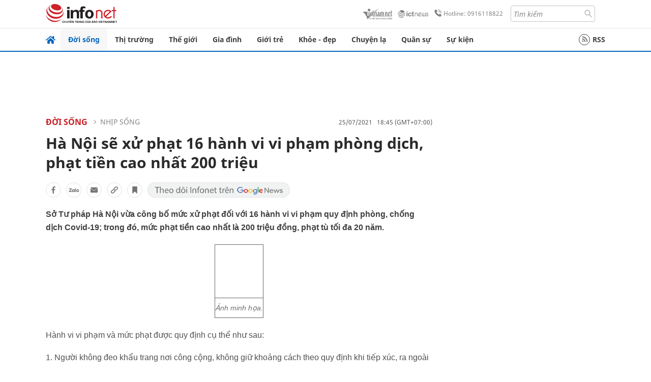

--- FILE ---
content_type: text/html
request_url: https://infonet.vietnamnet.vn/ha-noi-se-xu-phat-16-hanh-vi-vi-pham-phong-dich-phat-tien-cao-nhat-200-trieu-291253.html
body_size: 16856
content:
<!DOCTYPE html>
<html lang="vi" translate="no"><head>
    <meta charset="UTF-8">
    <meta http-equiv="Content-Type" content="text/html; charset=utf-8" />
    <meta name="viewport" content="width=device-width, initial-scale=1, minimum-scale=1, maximum-scale=1, user-scalable=1">
    <meta http-equiv="Refresh" content="1800" />
    <meta name="language" content="vietnamese" />
    <meta name="google" content="notranslate"/>
    <title>Hà Nội công bố mức xử phạt 16 hành vi vi phạm phòng, chống dịch Covid-19: Đưa thông tin giả mạo lên mạng có thể bị phạt tới 200 triệu đồng và phạt tù</title>
    <meta name="description" content="Ngày 24/7, Sở Tư pháp Hà Nội đã công bố mức xử phạt đối với 16 hành vi vi phạm quy định phòng, chống dịch Covid-19, trong đó, mức phạt tiền cao nhất là 200 triệu đồng và có thể bị xử lý hình sự với mức phạt tù tối đa 20 năm." />
    <meta name="keywords" content="Covid-19, Hà Nội, xử phạt" />
    <meta name="news_keywords" content="Covid-19, Hà Nội, xử phạt" />
    <link rel="alternate" media="handheld" href="https://infonet.vietnamnet.vn/ha-noi-se-xu-phat-16-hanh-vi-vi-pham-phong-dich-phat-tien-cao-nhat-200-trieu-291253.html" />
    <link id="canonical" rel="canonical" href="https://infonet.vietnamnet.vn/ha-noi-se-xu-phat-16-hanh-vi-vi-pham-phong-dich-phat-tien-cao-nhat-200-trieu-291253.html" />    
    <meta property="fb:pages" content="216277195110014" />
    <meta property="fb:app_id" content="477487416263629" />
    <meta property="og:type" content="article" />
    <meta property="og:title" content="Hà Nội sẽ xử phạt 16 hành vi vi phạm phòng dịch, phạt tiền cao nhất 200 triệu" itemprop="name" />
    <meta property="og:description" content="Ngày 24/7, Sở Tư pháp Hà Nội đã công bố mức xử phạt đối với 16 hành vi vi phạm quy định phòng, chống dịch Covid-19, trong đó, mức phạt tiền cao nhất là 200 triệu đồng và có thể bị xử lý hình sự với mức phạt tù tối đa 20 năm." itemprop="description" />
    <meta property="og:url" content="https://infonet.vietnamnet.vn/ha-noi-se-xu-phat-16-hanh-vi-vi-pham-phong-dich-phat-tien-cao-nhat-200-trieu-291253.html" />
    <meta property="og:image" content="https://info-imgs.vgcloud.vn/2021/07/25/15/ha-noi-cong-bo-muc-xu-phat-16-hanh-vi-vi-pham-phong-chong-dich-covid-19.jpg?width=0&s=fsNMyMq-t0hBRGlhW6IxNA" />

    <meta property="og:site_name" content="Infonet News" />
    <meta property="article:publisher" content="https://www.facebook.com/infonet.vietnamnet.vn" />
    <meta property="article:author" content="https://www.facebook.com/infonet.vietnamnet.vn" />
    <meta name="vnn_category_alias" content="home" />
    <meta name="vnn_domain" content="https://infonet.vietnamnet.vn" />
    <meta name="REVISIT-AFTER" content="1 DAYS" />
    <meta name="RATING" content="GENERAL" />
    <meta name="DC.title" content="Chuyên trang Infonet Báo VietnamNet" />
    <meta name="google-site-verification" content="T0fsyz7y2VTfHfmaNwV3rjMXPhLOSNXfY93pMqnD5NQ" />
    <meta name="author" content="VietNamNet News" />
    <meta name="copyright" content="Copyright (c) 2022 VietNamNet News" />
    <meta name="geo.region" content="VN-HN" />
    <meta name="geo.placename" content="Hà Nội" />
    <meta name="geo.position" content="21.013835;105.831653" />
    <meta name="ICBM" content="21.013835, 105.831653" />
    <link href="https://plus.google.com/101087442200438387860" rel="publisher" />
    <meta name="apple-mobile-web-app-capable" content="yes" />
            <meta name="robots" content="noarchive, max-snippet:-1, max-image-preview:large, max-video-preview:-1" />
    <link type="image/x-icon" href="https://static.vnncdn.net/ico/infonet/favicon.ico" rel="shortcut icon">
    <!-- iPad icons -->
    <link rel="apple-touch-icon-precomposed" href="https://res-files.vnncdn.net/files/2022/7/4/72x72.png" sizes="72x72">
    <link rel="apple-touch-icon-precomposed" href="https://res-files.vnncdn.net/files/2022/7/4/114x114.png" sizes="144x144">
    <!-- iPhone and iPod touch icons -->
    <link rel="apple-touch-icon-precomposed" href="https://res-files.vnncdn.net/files/2022/7/4/57x57.png" sizes="57x57">
    <link rel="apple-touch-icon-precomposed" href="https://res-files.vnncdn.net/files/2022/7/4/114x114.png" sizes="114x114">
    <!-- Nokia Symbian -->
    <link rel="nokia-touch-icon" href="https://res-files.vnncdn.net/files/2022/7/4/57x57.png">
    <!-- Android icon precomposed so it takes precedence -->
    <link rel="apple-touch-icon-precomposed" href="https://res-files.vnncdn.net/files/2022/7/4/114x114.png" sizes="1x1">
    
    <script c="layout" src="https://res-files.vnncdn.net/files/jquerymin-9.js"></script>
    <link c="layout" href="https://res-files.vnncdn.net/files/init-fonts-5.css" rel="stylesheet">
    <link vnn="vnncss" rel="stylesheet" href="https://res2-files.vnncdn.net/vps_jscss/000001/000004/2024/5/18/css-6a0989bccac24d73a173e8004349d516-desktop-238-13.css?s=n9gPyXk1bbesLLdDARAuZA" />
    <!-- BEGIN COMPONENT:: COMPONENT647043 -->
<meta name="facebook-domain-verification" content="hglxi8yxtryo7hdqfofu5r1ax3hauq" />
<meta http-equiv="x-dns-prefetch-control" content="on">
<link rel="dns-prefetch" href="https://info-imgs.vgcloud.vn">
<link rel="dns-prefetch" href="https://res2-files.vnncdn.net">
<link rel="dns-prefetch" href="https://res-files.vnncdn.net">
<link rel="dns-prefetch" href="https://account.vietnamnet.vn">
<link rel="dns-prefetch" href="https://static.vnncdn.net/">
<link rel="dns-prefetch" href="https://static2-images.vnncdn.net/">
<link rel="dns-prefetch" href="https://static-images.vnncdn.net/">
<link rel="dns-prefetch" href="https://img.vietnamnetad.vn">
<link rel="dns-prefetch" href="https://tracking.vietnamnetad.vn">
<link rel="dns-prefetch" href="https://log.vietnamnetad.vn">
<link rel="dns-prefetch" href="https://www.google-analytics.com">
<link rel="dns-prefetch" href="https://2sao.vietnamnetjsc.vn">
<link rel="dns-prefetch" href="https://ttol.vietnamnetjsc.vn">
<link rel="dns-prefetch" href="https://api4mb.2sao.vn">
<link rel="dns-prefetch" href="https://api4mb.tintuconline.com.vn">
<link rel="dns-prefetch" href="https://vads.net.vn">
<link rel="dns-prefetch" href="https://log.vads.net.vn">
<link rel="dns-prefetch" href="https://adservice.google.com">
<link rel="dns-prefetch" href="https://adservice.google.com.vn">
<link rel="dns-prefetch" href="https://fonts.googleapis.com">
<link rel="dns-prefetch" href="https://fonts.gstatic.com">
<link rel="dns-prefetch" href="https://www.googletagmanager.com">
<link rel="dns-prefetch" href="https://www.google-analytics.com">
<link rel="dns-prefetch" href="https://pagead2.googlesyndication.com">
<link rel="dns-prefetch" href="https://media1.admicro.vn">
<link rel="dns-prefetch" href="https://lg1.logging.admicro.vn">
<link rel="dns-prefetch" href="https://tracking.vnncdn.net">
<link rel="dns-prefetch" href="https://track-srv.vietnamnet.vn">

    <!-- Global site tag (gtag.js) - Google Analytics -->
    <script async="" src="https://www.googletagmanager.com/gtag/js?id=G-67W5GJDHHQ"></script>
    <script>
    window.dataLayer = window.dataLayer || [];
    function gtag(){dataLayer.push(arguments);}
    gtag('js', new Date());
    gtag('config', 'G-67W5GJDHHQ', {
        'page_path': '/doi-song/nhip-song/ha-noi-se-xu-phat-16-hanh-vi-vi-pham-phong-dich-phat-tien-cao-nhat-200-trieu-291253.html' + window.location.search
    });
    </script>
    <script type="text/javascript">
        var _gaq = _gaq || [];
        _gaq.push(['_setAccount', 'UA-100237675-5']);
        _gaq.push(['_trackPageview', '/doi-song/nhip-song/ha-noi-se-xu-phat-16-hanh-vi-vi-pham-phong-dich-phat-tien-cao-nhat-200-trieu-291253.html' + window.location.search], ['_trackPageLoadTime']);
        (function () {
            var ga = document.createElement('script'); ga.type = 'text/javascript'; ga.async = true;
            ga.src = ('https:' == document.location.protocol ? 'https://ssl' : 'http://www') + '.google-analytics.com/ga.js';
            var s = document.getElementsByTagName('script')[0]; s.parentNode.insertBefore(ga, s);
        })();
    </script>
    <script type="application/ld+json">
    {
        "@context": "http://schema.org",
        "@type": "BreadcrumbList",
        "itemListElement": [{
        "@type": "ListItem",
        "position": 1,
        "item": "https://infonet.vietnamnet.vn",
        "name": "Trang chủ"
        }
        
,{"@type": "ListItem","position": 2,"name": "Đời sống","item": "https://infonet.vietnamnet.vn/doi-song"}
,{"@type": "ListItem","position": 3,"name": "Nhịp sống","item": "https://infonet.vietnamnet.vn/doi-song/nhip-song"}]
    }
    </script> 
    <script type="application/ld+json">
    {
        "@context": "http://schema.org",
        "@type": "NewsArticle",
        "mainEntityOfPage":{
            "@type":"WebPage",
            "@id":"https://infonet.vietnamnet.vn/ha-noi-se-xu-phat-16-hanh-vi-vi-pham-phong-dich-phat-tien-cao-nhat-200-trieu-291253.html"
        },
        "headline": "Hà Nội công bố mức xử phạt 16 hành vi vi phạm phòng, chống dịch Covid-19: Đưa thông tin giả mạo lên mạng có thể bị phạt tới 200 triệu đồng và phạt tù",
        "image": {
            "@type": "ImageObject",
            "url": "https://info-imgs.vgcloud.vn/2021/07/25/15/ha-noi-cong-bo-muc-xu-phat-16-hanh-vi-vi-pham-phong-chong-dich-covid-19.jpg?width=0&amp;s=fsNMyMq-t0hBRGlhW6IxNA",
            "width": 700,
            "height":400
        },
        "datePublished": "2021-07-25T18:45:47.000 +07:00",
        "dateModified": "2021-07-25T15:38:33.000 +07:00",
        "author": {
            "@type": "Person",
            
        },
        "publisher": {
            "@type": "Organization",
            "name": "infonet.vietnamnet.vn",
            "logo": {
            "@type": "ImageObject",
            "url": "https://static.vnncdn.net/v1/icon/infonet-logo2.svg",
            "width": 130,
            "height": 60
            }
        },
        "description": "<p class='t-j'>Sở Tư pháp Hà Nội vừa công bố mức xử phạt đối với 16 hành vi vi phạm quy định phòng, chống dịch Covid-19; trong đó, mức phạt tiền cao nhất là 200 triệu đồng, phạt tù tối đa 20 năm.</p>"
    }
    </script>    
<!-- Google Tag Manager -->
<script>(function(w,d,s,l,i){w[l]=w[l]||[];w[l].push({'gtm.start': new Date().getTime(),event:'gtm.js'});var f=d.getElementsByTagName(s)[0], j=d.createElement(s),dl=l!='dataLayer'?'&l='+l:'';j.async=true;j.src='https://www.googletagmanager.com/gtm.js?id='+i+dl;f.parentNode.insertBefore(j,f); })(window,document,'script','dataLayer','GTM-PXWKWZL');</script>
<!-- End Google Tag Manager -->
<script type="text/javascript">
    (function(c,l,a,r,i,t,y){
        c[a]=c[a]||function(){(c[a].q=c[a].q||[]).push(arguments)};
        t=l.createElement(r);t.async=1;t.src="https://www.clarity.ms/tag/"+i;
        y=l.getElementsByTagName(r)[0];y.parentNode.insertBefore(t,y);
    })(window, document, "clarity", "script", "gmwvo03q9o");
</script>
<script src="https://jsc.mgid.com/site/791705.js" async></script>
<!-- END COMPONENT:: COMPONENT647043 -->

    </head>
    <body>
        <!-- Google Tag Manager (noscript) -->
        <noscript><iframe src="https://www.googletagmanager.com/ns.html?id=GTM-PXWKWZL" height="0" width="0" style="display:none;visibility:hidden"></iframe></noscript>
        <!-- End Google Tag Manager (noscript) --> 
        <!-- BEGIN COMPONENT:: COMPONENT500040 -->

<!-- END COMPONENT:: COMPONENT500040 -->

        <!-- BEGIN COMPONENT:: COMPONENT5000017 -->
<input class="tracking-info" 
    data-pageid="6a0989bccac24d73a173e8004349d516" 
    data-pagetype='' 
    data-pageTitle='Hà Nội công bố mức xử phạt 16 hành vi vi phạm phòng, chống dịch Covid-19: Đưa thông tin giả mạo lên mạng có thể bị phạt tới 200 triệu đồng và phạt tù'
    data-pageTitleTracking='Hà Nội sẽ xử phạt 16 hành vi vi phạm phòng dịch, phạt tiền cao nhất 200 triệu'
    data-pageAvatar='https://info-imgs.vgcloud.vn/2021/07/25/15/ha-noi-cong-bo-muc-xu-phat-16-hanh-vi-vi-pham-phong-chong-dich-covid-19.jpg?width=0&s=fsNMyMq-t0hBRGlhW6IxNA'
    data-detailpage='{&quot;articlePublishDate&quot;:&quot;2021-07-25T18:45:00&quot;,&quot;articleTimeToRead&quot;:1,&quot;articleMainCategory&quot;:{&quot;url&quot;:&quot;https://infonet.vietnamnet.vn/doi-song/nhip-song&quot;,&quot;id&quot;:&quot;00FWWF&quot;,&quot;name&quot;:&quot;Nh&#x1ECB;p s&#x1ED1;ng&quot;},&quot;articleDisplayType&quot;:{&quot;id&quot;:&quot;1&quot;,&quot;name&quot;:&quot;B&#xE0;i th&#x1B0;&#x1EDD;ng&quot;},&quot;userNeedGroup&quot;:{},&quot;userNeed&quot;:{&quot;id&quot;:&quot;&quot;},&quot;articleCategories&quot;:[{&quot;url&quot;:&quot;https://infonet.vietnamnet.vn/doi-song/nhip-song&quot;,&quot;id&quot;:&quot;00FWWF&quot;,&quot;name&quot;:&quot;Nh&#x1ECB;p s&#x1ED1;ng&quot;},{&quot;url&quot;:&quot;https://infonet.vietnamnet.vn/doi-song&quot;,&quot;id&quot;:&quot;00FWWY&quot;,&quot;name&quot;:&quot;&#x110;&#x1EDD;i s&#x1ED1;ng&quot;}],&quot;articleTags&quot;:[{&quot;url&quot;:&quot;https://infonet.vietnamnet.vn/covid-19-tag8416572245463978597.html&quot;,&quot;id&quot;:&quot;8416572245463978597&quot;,&quot;name&quot;:&quot;Covid- 19&quot;},{&quot;url&quot;:&quot;https://infonet.vietnamnet.vn/xu-phat-tag16337932995501508886.html&quot;,&quot;id&quot;:&quot;16337932995501508886&quot;,&quot;name&quot;:&quot;X&#x1EED; ph&#x1EA1;t&quot;},{&quot;url&quot;:&quot;https://infonet.vietnamnet.vn/ha-noi-tag10574429007795226929.html&quot;,&quot;id&quot;:&quot;10574429007795226929&quot;,&quot;name&quot;:&quot;H&#xE0; N&#x1ED9;i&quot;},{&quot;url&quot;:&quot;https://infonet.vietnamnet.vn/phong-thanh-tag10734374213914033753.html&quot;,&quot;id&quot;:&quot;10734374213914033753&quot;,&quot;name&quot;:&quot;phong th&#xE0;nh&quot;},{&quot;url&quot;:&quot;https://infonet.vietnamnet.vn/gian-cach-tag7919060036966022590.html&quot;,&quot;id&quot;:&quot;7919060036966022590&quot;,&quot;name&quot;:&quot;gi&#xE3;n c&#xE1;ch&quot;}],&quot;pageId&quot;:&quot;291253&quot;,&quot;pageType&quot;:1,&quot;pageAvatar&quot;:&quot;https://info-imgs.vgcloud.vn/2021/07/25/15/ha-noi-cong-bo-muc-xu-phat-16-hanh-vi-vi-pham-phong-chong-dich-covid-19.jpg?width=0&amp;s=fsNMyMq-t0hBRGlhW6IxNA&quot;,&quot;pageTitle&quot;:&quot;H&#xE0; N&#x1ED9;i c&#xF4;ng b&#x1ED1; m&#x1EE9;c x&#x1EED; ph&#x1EA1;t 16 h&#xE0;nh vi vi ph&#x1EA1;m ph&#xF2;ng, ch&#x1ED1;ng d&#x1ECB;ch Covid-19: &#x110;&#x1B0;a th&#xF4;ng tin gi&#x1EA3; m&#x1EA1;o l&#xEA;n m&#x1EA1;ng c&#xF3; th&#x1EC3; b&#x1ECB; ph&#x1EA1;t t&#x1EDB;i 200 tri&#x1EC7;u &#x111;&#x1ED3;ng v&#xE0; ph&#x1EA1;t t&#xF9;&quot;,&quot;pageTitleTracking&quot;:&quot;H&#xE0; N&#x1ED9;i s&#x1EBD; x&#x1EED; ph&#x1EA1;t 16 h&#xE0;nh vi vi ph&#x1EA1;m ph&#xF2;ng d&#x1ECB;ch, ph&#x1EA1;t ti&#x1EC1;n cao nh&#x1EA5;t 200 tri&#x1EC7;u&quot;}' 
    data-response-status="200"
    data-async-zone=""
    type="hidden" 
/>

<!-- END COMPONENT:: COMPONENT5000017 -->

        <div class="wrapper">
            <!-- BEGIN COMPONENT:: COMPONENT581043 -->
<!-- <script type="text/javascript" src="https://img.vietnamnetad.vn/vadsv2/vadscore.v20.js"></script> -->
<input type="hidden" vadscore-url="https://img.vietnamnetad.vn/vadsv2/vadscore.v26.js">
<div class="ads-mobile ">
    <div id="adzone39" class="vmcadszone mobile banner-top-mashead" data="https://vads.net.vn/Ad?z=39&w=8&domain={p}&isvast=0"></div>
</div>
<!-- END COMPONENT:: COMPONENT581043 -->

            
<!-- BEGIN COMPONENT:: COMPONENT500037 -->
<div class="bg-white border-[#e2e2e2] border-b-1"> 
    <header class="header">
        <div class="header-left">
            <a href="javascript:void(0)" title="menu" class="header-menu-mb open-mega">
                <img width="20" src="https://static.vnncdn.net/v1/icon/menu-center.svg" alt="icon">
            </a>
            <a href="/" class="header-logo-infonet" data-utm-source="#vnn_source=trangchu&vnn_medium=logo-top">
                <img width="140" height="39" src="https://static.vnncdn.net/v1/icon/infonet-logo2.svg" alt="Logo InfoNet">
            </a>
        </div>
        <div class="header-list">
            <a target="_blank" href="https://vietnamnet.vn/" class="header-logo-vnn">
            </a>
            <a target="_blank" href="https://ictnews.vietnamnet.vn/" class="header-logo-ict">
            </a>
            <a href="tel:0916118822" class="header-hotline">
                <img width="30" src="https://static.vnncdn.net/v1/icon/infonet/hotline-gray.svg" alt="icon">
                Hotline: 0916118822
            </a>
            <form action="/tim-kiem" class="header-form rounded-4">
                <input name="q" placeholder="Tìm kiếm" type="text">
                <button type="submit" style="border: transparent;">
                    <img width="15" height="15" src="https://res-files.vnncdn.net/files/2022/7/9/search.svg" alt="icon">
                </button>
            </form>
            <div id="vnnid-topbar" class="header-account" ></div>
        </div>
    </header>
</div>
<!-- END COMPONENT:: COMPONENT500037 -->
<!-- BEGIN COMPONENT:: COMPONENT500038 -->
    <div class="mega-infonet">  
        <div class="mega-top">
            <div class="mega-top__close close-menu">
                <a href="javascript:void(0)">
                    <img src="https://static.vnncdn.net/v1/icon/cancel-mobile.svg" alt="Icon">
                </a>
            </div>
            <div class="mega-top__logo">
                <a href="/">
                    <img src="https://static.vnncdn.net/v1/icon/infonet/Infonet.svg" alt="logo">
                </a>
            </div>
            <div class="mega-top__user">
                
            </div>
        </div>
        <div class="mega-main">
            <div class="mega-form">
                <form action="/tim-kiem">
                    <input name="q" type="text" placeholder="Tìm kiếm">
                    <button type="submit">
                        <img class="icon" src="https://static.vnncdn.net/v1/icon/search.png" alt="Icon">
                    </button>
                </form>
            </div>
            <div class="mega-list">
                <ul>
                            <li>
                                <a href="/doi-song" title="Đời sống" data-utm-source="#vnn_source=trangchu&vnn_medium=menu">
                                        <img src="https://res-files.vnncdn.net/files/2022/7/6/doi-song.svg" alt="Đời sống">
                                    <span>Đời sống</span>
                                </a>
                            </li>
                            <li>
                                <a href="/thi-truong" title="Thị trường" data-utm-source="#vnn_source=trangchu&vnn_medium=menu">
                                        <img src="https://res-files.vnncdn.net/files/2022/7/6/thi-truong.svg" alt="Thị trường">
                                    <span>Thị trường</span>
                                </a>
                            </li>
                            <li>
                                <a href="/the-gioi" title=" Thế giới" data-utm-source="#vnn_source=trangchu&vnn_medium=menu">
                                        <img src="https://res-files.vnncdn.net/files/2022/7/6/the-gioi.svg" alt=" Thế giới">
                                    <span> Thế giới</span>
                                </a>
                            </li>
                            <li>
                                <a href="/gia-dinh" title="Gia đình" data-utm-source="#vnn_source=trangchu&vnn_medium=menu">
                                        <img src="https://res-files.vnncdn.net/files/2022/7/6/gia-dinh.svg" alt="Gia đình">
                                    <span>Gia đình</span>
                                </a>
                            </li>
                            <li>
                                <a href="/gioi-tre" title="Giới trẻ" data-utm-source="#vnn_source=trangchu&vnn_medium=menu">
                                        <img src="https://res-files.vnncdn.net/files/2022/7/6/gioi-tre.svg" alt="Giới trẻ">
                                    <span>Giới trẻ</span>
                                </a>
                            </li>
                            <li>
                                <a href="/khoe-dep" title=" Khỏe - đẹp" data-utm-source="#vnn_source=trangchu&vnn_medium=menu">
                                        <img src="https://res-files.vnncdn.net/files/2022/7/6/khoe-dep.svg" alt=" Khỏe - đẹp">
                                    <span> Khỏe - đẹp</span>
                                </a>
                            </li>
                            <li>
                                <a href="/chuyen-la" title="Chuyện lạ" data-utm-source="#vnn_source=trangchu&vnn_medium=menu">
                                        <img src="https://res-files.vnncdn.net/files/2022/7/6/chuyen-la.svg" alt="Chuyện lạ">
                                    <span>Chuyện lạ</span>
                                </a>
                            </li>
                            <li>
                                <a href="/quan-su" title="Quân sự" data-utm-source="#vnn_source=trangchu&vnn_medium=menu">
                                        <img src="https://res-files.vnncdn.net/files/2022/7/6/quan-su.svg" alt="Quân sự">
                                    <span>Quân sự</span>
                                </a>
                            </li>
                            <li>
                                <a href="/su-kien" title="Sự kiện" data-utm-source="#vnn_source=trangchu&vnn_medium=menu">
                                        <img src="https://res-files.vnncdn.net//files/2022/7/6/event.svg" alt="Sự kiện">
                                    <span>Sự kiện</span>
                                </a>
                            </li>
                </ul>
            </div>
        </div>
    </div>
    <div class="nav-wrapper togglePinTop">
        <div class="nav">
            <a href="/" class="nav-home">
                <img src="https://static.vnncdn.net/v1/icon/infonet/home.png" alt="">
            </a>
            <div class="nav-swiper">
                <ul class="nav-menu swiper-wrapper">
                            <li class="swiper-slide">
                                <a data-utm-source="#vnn_source=trangchu&vnn_medium=menu-top" href="/doi-song" title="Đời sống">Đời sống</a>
                                    <ul class="sub-menu">
                                            <li><a data-utm-source="#vnn_source=trangchu&vnn_medium=menu-top" href="/doi-song/nhip-song" title="Nhịp sống">Nhịp sống</a></li>
                                            <li><a data-utm-source="#vnn_source=trangchu&vnn_medium=menu-top" href="/doi-song/doi-thuong" title="Đời thường">Đời thường</a></li>
                                            <li><a data-utm-source="#vnn_source=trangchu&vnn_medium=menu-top" href="/doi-song/thoi-tiet" title="Thời tiết">Thời tiết</a></li>
                                            <li><a data-utm-source="#vnn_source=trangchu&vnn_medium=menu-top" href="/doi-song/an-toan-giao-thong" title="An toàn giao thông">An toàn giao thông</a></li>
                                            <li><a data-utm-source="#vnn_source=trangchu&vnn_medium=menu-top" href="/doi-song/nguoi-viet-bon-phuong" title="Người Việt Bốn Phương">Người Việt Bốn Phương</a></li>
                                    </ul>
                            </li>
                            <li class="swiper-slide">
                                <a data-utm-source="#vnn_source=trangchu&vnn_medium=menu-top" href="/thi-truong" title="Thị trường">Thị trường</a>
                                    <ul class="sub-menu">
                                            <li><a data-utm-source="#vnn_source=trangchu&vnn_medium=menu-top" href="/thi-truong/thi-truong-24h" title="Thị trường 24h">Thị trường 24h</a></li>
                                            <li><a data-utm-source="#vnn_source=trangchu&vnn_medium=menu-top" href="/thi-truong/startup" title="Startup">Startup</a></li>
                                            <li><a data-utm-source="#vnn_source=trangchu&vnn_medium=menu-top" href="/thi-truong/tien-cua-toi" title="Tiền của tôi">Tiền của tôi</a></li>
                                            <li><a data-utm-source="#vnn_source=trangchu&vnn_medium=menu-top" href="/thi-truong/nha-dat" title="Nhà đất">Nhà đất</a></li>
                                    </ul>
                            </li>
                            <li class="swiper-slide">
                                <a data-utm-source="#vnn_source=trangchu&vnn_medium=menu-top" href="/the-gioi" title=" Thế giới"> Thế giới</a>
                                    <ul class="sub-menu">
                                            <li><a data-utm-source="#vnn_source=trangchu&vnn_medium=menu-top" href="/the-gioi/tin-moi" title="Tin mới">Tin mới</a></li>
                                            <li><a data-utm-source="#vnn_source=trangchu&vnn_medium=menu-top" href="/the-gioi/binh-luan" title="Bình luận">Bình luận</a></li>
                                            <li><a data-utm-source="#vnn_source=trangchu&vnn_medium=menu-top" href="/the-gioi/lanh-dao-tre" title="Lãnh đạo trẻ">Lãnh đạo trẻ</a></li>
                                            <li><a data-utm-source="#vnn_source=trangchu&vnn_medium=menu-top" href="/the-gioi/guong-mat-quoc-te" title="Gương mặt quốc tế">Gương mặt quốc tế</a></li>
                                    </ul>
                            </li>
                            <li class="swiper-slide">
                                <a data-utm-source="#vnn_source=trangchu&vnn_medium=menu-top" href="/gia-dinh" title="Gia đình">Gia đình</a>
                                    <ul class="sub-menu">
                                            <li><a data-utm-source="#vnn_source=trangchu&vnn_medium=menu-top" href="/gia-dinh/chuyen-nha" title="Chuyện nhà">Chuyện nhà</a></li>
                                            <li><a data-utm-source="#vnn_source=trangchu&vnn_medium=menu-top" href="/gia-dinh/cung-con-truong-thanh" title="Cùng con trưởng thành">Cùng con trưởng thành</a></li>
                                            <li><a data-utm-source="#vnn_source=trangchu&vnn_medium=menu-top" href="/gia-dinh/tu-van" title="Tư vấn">Tư vấn</a></li>
                                    </ul>
                            </li>
                            <li class="swiper-slide">
                                <a data-utm-source="#vnn_source=trangchu&vnn_medium=menu-top" href="/gioi-tre" title="Giới trẻ">Giới trẻ</a>
                                    <ul class="sub-menu">
                                            <li><a data-utm-source="#vnn_source=trangchu&vnn_medium=menu-top" href="/gioi-tre/tai-nang-tre" title="Tài năng trẻ">Tài năng trẻ</a></li>
                                            <li><a data-utm-source="#vnn_source=trangchu&vnn_medium=menu-top" href="/gioi-tre/hoc-duong" title="Học đường">Học đường</a></li>
                                            <li><a data-utm-source="#vnn_source=trangchu&vnn_medium=menu-top" href="/gioi-tre/nong-tren-mang" title="Nóng trên mạng">Nóng trên mạng</a></li>
                                    </ul>
                            </li>
                            <li class="swiper-slide">
                                <a data-utm-source="#vnn_source=trangchu&vnn_medium=menu-top" href="/khoe-dep" title=" Khỏe - đẹp"> Khỏe - đẹp</a>
                                    <ul class="sub-menu">
                                            <li><a data-utm-source="#vnn_source=trangchu&vnn_medium=menu-top" href="/khoe-dep/suc-khoe" title="Sức khỏe">Sức khỏe</a></li>
                                            <li><a data-utm-source="#vnn_source=trangchu&vnn_medium=menu-top" href="/khoe-dep/dan-ong" title="Đàn ông">Đàn ông</a></li>
                                            <li><a data-utm-source="#vnn_source=trangchu&vnn_medium=menu-top" href="/khoe-dep/phu-nu-dep" title="Phụ nữ đẹp">Phụ nữ đẹp</a></li>
                                    </ul>
                            </li>
                            <li class="swiper-slide">
                                <a data-utm-source="#vnn_source=trangchu&vnn_medium=menu-top" href="/chuyen-la" title="Chuyện lạ">Chuyện lạ</a>
                                    <ul class="sub-menu">
                                            <li><a data-utm-source="#vnn_source=trangchu&vnn_medium=menu-top" href="/chuyen-la/chuyen-bon-phuong" title="Chuyện bốn phương">Chuyện bốn phương</a></li>
                                            <li><a data-utm-source="#vnn_source=trangchu&vnn_medium=menu-top" href="/chuyen-la/du-lich" title="Du lịch">Du lịch</a></li>
                                    </ul>
                            </li>
                            <li class="swiper-slide">
                                <a data-utm-source="#vnn_source=trangchu&vnn_medium=menu-top" href="/quan-su" title="Quân sự">Quân sự</a>
                                    <ul class="sub-menu">
                                            <li><a data-utm-source="#vnn_source=trangchu&vnn_medium=menu-top" href="/quan-su/tin-moi-nhat" title="Tin mới nhất">Tin mới nhất</a></li>
                                            <li><a data-utm-source="#vnn_source=trangchu&vnn_medium=menu-top" href="/quan-su/cong-nghe-quan-su" title="Công nghệ quân sự">Công nghệ quân sự</a></li>
                                            <li><a data-utm-source="#vnn_source=trangchu&vnn_medium=menu-top" href="/quan-su/ho-so-mat" title="Hồ sơ mật">Hồ sơ mật</a></li>
                                    </ul>
                            </li>
                            <li class="swiper-slide">
                                <a data-utm-source="#vnn_source=trangchu&vnn_medium=menu-top" href="/su-kien" title="Sự kiện">Sự kiện</a>
                            </li>
                </ul>

                <ul class="nav-right">
                    <li class="rss">
                        <a href="/rss">
                            <span class="icon-rss"></span>
                            RSS
                        </a>
                    </li>
                </ul>
            </div>
            <div class="nav-btn">
                <span class="next menu-next"></span>
                <span class="pre menu-pre"></span>
            </div>
        </div>
    </div>
<!-- END COMPONENT:: COMPONENT500038 -->
            

            <!-- BEGIN COMPONENT:: COMPONENT506043 -->
<div class="mx-auto ads-desktop mt-20">
    <div class="vmcadszone mt-20 desktop" id="adzone1" data="https://vads.net.vn/Ad?z=1&w=8&domain={p}&isvast=0" style="min-height: 90px; max-height:250px; overflow:hidden"></div>
</div>
<!-- END COMPONENT:: COMPONENT506043 -->


            <!-- BEGIN COMPONENT:: COMPONENT602043 -->

<!-- END COMPONENT:: COMPONENT602043 -->


<!-- BEGIN COMPONENT:: COMPONENT752043 -->

<!-- END COMPONENT:: COMPONENT752043 -->


<!-- BEGIN COMPONENT:: COMPONENT755043 -->

<!-- END COMPONENT:: COMPONENT755043 -->


                <div class="main bg-white py-20">
                    <!-- BEGIN COMPONENT:: COMPONENT599043 -->

        <script> 
            window.vnnads = {
                url:'https://infonet.vietnamnet.vn/'+'infonet-doi-song-nhip-song'
            };
        </script>


<input type="hidden" class="vnn-user-info"/>
<input type="hidden" id="infoConfigGlobalId" data-url-main-cate="/doi-song" data-objectid="291253" data-categoryid="00FWWF" data-pageid="6a0989bccac24d73a173e8004349d516" data-componentid="COMPONENT599043" data-websiteid="000004" data-catname="chitiet">
<!-- navcontrols -->
<!-- BEGIN COMPONENT:: COMPONENT791043 -->
<!-- nav controls text and share :  -->
    <div class="nav__controls">
        <div class="nav__controls-menu">
           <div class="nav__controls-main-left">
                <button class="btn-controll__menu">
                    <img src="https://static.vnncdn.net/v1/icon/menu.svg" alt="iconmenu">
                </button>
            </div>
            <div class="nav__controls-group-action">
                <!-- comment -->
                    <button class="comment__social">
                        <img src="https://static.vnncdn.net/v1/icon/chat.svg" alt="icon">
                        <img class="dot emptyComment" src=" https://static.vnncdn.net/v1/icon/circle.svg" alt="icon">
                    </button>
                <!-- vote -->
                <!-- <button class="vote__social"><span class="like-number"></span></button> -->
                <!-- share -->
                <button class="share__social"></button>
                <!-- bookmark -->
                <button class="bookmark__social"></button>
                <button class="text__range">Aa</button>
            </div>
        </div>
        <div class="nav__controls-share">
            <!-- share facebook -->
            <button data-url="/ha-noi-se-xu-phat-16-hanh-vi-vi-pham-phong-dich-phat-tien-cao-nhat-200-trieu-291253.html" data-type="facebook" title="Chia sẻ với Facebook" class="share__facebook">
                <img src="https://static.vnncdn.net/v1/icon/icon-share-link-facebook.svg" alt="share facebook">
                Facebook
            </button>
            <!-- share zalo -->
            <button data-title="H&#xE0; N&#x1ED9;i s&#x1EBD; x&#x1EED; ph&#x1EA1;t 16 h&#xE0;nh vi vi ph&#x1EA1;m ph&#xF2;ng d&#x1ECB;ch, ph&#x1EA1;t ti&#x1EC1;n cao nh&#x1EA5;t 200 tri&#x1EC7;u" data-url="/ha-noi-se-xu-phat-16-hanh-vi-vi-pham-phong-dich-phat-tien-cao-nhat-200-trieu-291253.html" title="Chia sẻ với Zalo" data-type="zalo" class="share__zalo">
                <img src="https://static.vnncdn.net/v1/icon/zalo-unactive-mobile%20.svg" alt="share zalo">
                <div class="zalo-share-button" data-href="" data-oaid="579745863508352884" data-layout="4" data-color="blue" data-customize="true"></div>
                Zalo
            </button>
            <!-- share email  -->
            <button data-title="H&#xE0; N&#x1ED9;i s&#x1EBD; x&#x1EED; ph&#x1EA1;t 16 h&#xE0;nh vi vi ph&#x1EA1;m ph&#xF2;ng d&#x1ECB;ch, ph&#x1EA1;t ti&#x1EC1;n cao nh&#x1EA5;t 200 tri&#x1EC7;u" data-type="email" data-url="/ha-noi-se-xu-phat-16-hanh-vi-vi-pham-phong-dich-phat-tien-cao-nhat-200-trieu-291253.html" title="Chia sẻ với Email" class="share__email">
                <img src="https://static.vnncdn.net/v1/icon/icon-share-link-email.svg" alt="share email">
                Email
            </button>
            <!-- copy content -->
            <button class="copy__url" data-copy="/ha-noi-se-xu-phat-16-hanh-vi-vi-pham-phong-dich-phat-tien-cao-nhat-200-trieu-291253.html" title="Sao chép liên kết">
                <img src="https://static.vnncdn.net/v1/icon/icon-link-share-copy-link.svg" alt="">
                <span>Sao chép liên kết</span>
            </button>
        </div>
        <div class="nav__controls-text">
            <span class="text-left">Aa</span>
            <input min="100" max="135" value="25" type="range" step="0.5" id="rangeSlideId">
            <span class="text-right">Aa</span>
        </div>
    </div>
<!-- END COMPONENT:: COMPONENT791043 -->



    <div class="container lg:grid-cols-1">
        <div class="container__left">
            
                <div class="bread-crumb__detail mb-15">
                    <ul class="bread-crumb__detail-list">
                        <li class="bread-crumb__detail-list--item">
                            <a href="/">
                                <img class="icon-home" src="https://static.vnncdn.net/v1/icon/home_mobile.svg"
                                    alt="icon">
                            </a>
                        </li>
                            <li class="bread-crumb__detail-list--item">
                                <a href="/doi-song" title="Đời sống">
                                   Đời sống
                                </a>
                            </li>
                            <li class="bread-crumb__detail-list--item">
                                <a href="/doi-song/nhip-song" title="Nhịp sống">
                                   Nhịp sống
                                </a>
                            </li>
                    </ul>

                        <div class="bread-crumb__detail-time">
                            <p> 25/07/2021   18:45 (GMT+07:00)</p>
                        </div>
                </div>

            <div class="contentDetail">

                <h1 class="contentDetail-title">Hà Nội sẽ xử phạt 16 hành vi vi phạm phòng dịch, phạt tiền cao nhất 200 triệu</h1>
                


                <div class="controll__box share-link mt-20 mb-20">
                    <!-- actions -->
                    <!-- <a class="newFeature__iconLink vote__social like" title="Like bài viết" href="#like" data-type="like" data-url="/ha-noi-se-xu-phat-16-hanh-vi-vi-pham-phong-dich-phat-tien-cao-nhat-200-trieu-291253.html">
                        <span class="img img-like"></span>
                        <span class="like-number"></span>
                    </a> -->
                    <!-- share facebook -->
                    <a class="newFeature__iconLink" title="Chia sẻ bài viết lên facebook" href="#facebook" data-url="/ha-noi-se-xu-phat-16-hanh-vi-vi-pham-phong-dich-phat-tien-cao-nhat-200-trieu-291253.html" data-type="facebook">
                        <span class="img img-facebook"></span>
                    </a>
                    <!-- share zalo -->
                    <a class="newFeature__iconLink" title="Chia sẻ bài viết lên zalo" href="#zalo" data-title="H&#xE0; N&#x1ED9;i s&#x1EBD; x&#x1EED; ph&#x1EA1;t 16 h&#xE0;nh vi vi ph&#x1EA1;m ph&#xF2;ng d&#x1ECB;ch, ph&#x1EA1;t ti&#x1EC1;n cao nh&#x1EA5;t 200 tri&#x1EC7;u" data-url="/ha-noi-se-xu-phat-16-hanh-vi-vi-pham-phong-dich-phat-tien-cao-nhat-200-trieu-291253.html" data-type="zalo">
                        <div class="zalo-share-button" data-href="" data-oaid="579745863508352884" data-layout="4" data-color="blue" data-customize="true"></div>
                        <span class="img img-zalo"></span>
                    </a>
                    <!-- share email -->
                    <a class="newFeature__iconLink" title="Chia sẻ bài viết lên email" href="#email" data-title="Hà Nội sẽ xử phạt 16 hành vi vi phạm phòng dịch, phạt tiền cao nhất 200 triệu" data-url="/ha-noi-se-xu-phat-16-hanh-vi-vi-pham-phong-dich-phat-tien-cao-nhat-200-trieu-291253.html" data-type="email">
                        <span class="img img-email"></span>
                    </a>
                    <a class="newFeature__iconLink tooltip" href="#share" title="Sao chép liên kết" data-url="/ha-noi-se-xu-phat-16-hanh-vi-vi-pham-phong-dich-phat-tien-cao-nhat-200-trieu-291253.html" data-type="share">
                        <span class="tooltiptext" id="myTooltip">Sao chép liên kết</span>
                        <span class="img img-share"></span>
                    </a>
                    <!-- setup date -->
                    <div class="publish-date">25/07/2021  -  18:45</div>
                    <a class="newFeature__iconLink bookmark__social bookmark" href="#bookmark" title="Lưu bài viết">
                        <span class="img img-bookmark"></span>
                    </a>
                    <a class="gg_news" rel="noopener nofollow" target="_blank" href="https://news.google.com/publications/CAAqBwgKMMjdsAsw1fjHAw?hl=vi&gl=VN&ceid=VN%3Avi">
                        <img src="https://static.vnncdn.net/v1/icon/button-theodoi-desktop-250x30-2-01.svg" alt="">
                    </a>
                </div>
                <div class="contentDetail-sapo"><p class="t-j">Sở Tư pháp Hà Nội vừa công bố mức xử phạt đối với 16 hành vi vi phạm quy định phòng, chống dịch Covid-19; trong đó, mức phạt tiền cao nhất là 200 triệu đồng, phạt tù tối đa 20 năm.</p></div>

                <div class="contentDetail__main">
 <!-- Normal -->
                            <div class="contentDetail__main-reading" id="maincontent">
                                <table class="FmsArticleBoxStyle ImageBox ImageCenterBox Border-1 image t-j">
<tbody>
<tr>
<td class="FmsArticleBoxStyle-Images image "><picture><!--[if IE 9]><video style="display: none;"><![endif]--><source data-srcset="https://info-imgs.vgcloud.vn/2021/07/25/15/ha-noi-cong-bo-muc-xu-phat-16-hanh-vi-vi-pham-phong-chong-dich-covid-19.jpg?width=0&amp;s=fsNMyMq-t0hBRGlhW6IxNA" media="--large"><!--[if IE 9]></video><![endif]--><img src="[data-uri]" data-original="https://info-imgs.vgcloud.vn/2021/07/25/15/ha-noi-cong-bo-muc-xu-phat-16-hanh-vi-vi-pham-phong-chong-dich-covid-19.jpg?width=0&amp;s=fsNMyMq-t0hBRGlhW6IxNA" class="lazy " data-srcset="https://info-imgs.vgcloud.vn/2021/07/25/15/ha-noi-cong-bo-muc-xu-phat-16-hanh-vi-vi-pham-phong-chong-dich-covid-19.jpg?width=0&amp;s=fsNMyMq-t0hBRGlhW6IxNA" alt="{keywords}" data-thumb-small-src="https://info-imgs.vgcloud.vn/2021/07/25/15/ha-noi-cong-bo-muc-xu-phat-16-hanh-vi-vi-pham-phong-chong-dich-covid-19.jpg?width=260&amp;s=hG5LAbtN0bXqeV0y0a7Stw"></picture></td>
</tr>
<tr>
<td class="FmsArticleBoxStyle-Content image_desc">Ảnh minh họa.</td>
</tr>
</tbody>
</table>
<p class="t-j">Hành vi vi phạm và mức phạt được quy định cụ thể như sau:</p>
<p class="t-j">1. Người không đeo khẩu trang nơi công cộng, không giữ khoảng cách theo quy định khi tiếp xúc, ra ngoài không cần thiết bị phạt tiền tối đa 3 triệu đồng.</p>
<p class="t-j">2. Người vứt khẩu trang đã sử dụng không đúng nơi quy định tại nơi công cộng bị phạt tiền tối đa đến 1 triệu đồng; nếu vứt ra vỉa hè, đường phố bị phạt tiền tối đa 2 triệu đồng.</p>
<p class="t-j">3. Người nào che giấu, không khai báo hoặc khai báo không kịp thời hiện trạng bệnh Covid-19 của bản thân hoặc của người khác mắc bệnh Covid-19 thì bị phạt tiền tối đa 20 triệu đồng.</p>
<p class="t-j">4. Người nào không thực hiện xét nghiệm theo yêu cầu của cơ quan y tế có thẩm quyền trong quá trình thực hiện giám sát dịch bệnh Covid-19 thì bị phạt tiền tối đa 3 triệu đồng.</p>
<p class="t-j">5. Không thực hiện quyết định áp dụng biện pháp tạm đình chỉ hoạt động của cơ sở dịch vụ ăn uống công cộng có nguy cơ làm lây truyền bệnh dịch tại vùng có dịch thì bị phạt tiền tối đa 20 triệu đồng đối với cá nhân, 40 triệu đồng đối với tổ chức.</p>
<p class="t-j">6. Không thực hiện quyết định áp dụng biện pháp hạn chế tập trung đông người hoặc tạm đình chỉ hoạt động kinh doanh, dịch vụ tại nơi công cộng để phòng, chống dịch Covid-19, bị phạt tiền tối đa 20 triệu đồng đối với cá nhân, 40 triệu đồng đối với tổ chức.</p>
<p class="t-j">7. Người không thực hiện quyết định kiểm tra, giám sát, xử lý y tế trước khi ra vào vùng có dịch bệnh Covid-19, bị phạt tiền tối đa 30 triệu đồng.</p>
<p class="t-j">8. Người nào trốn khỏi nơi cách ly; không tuân thủ quy định về cách ly; từ chối, trốn tránh việc áp dụng biện pháp cách ly y tế, cưỡng chế cách ly y tế để phòng, chống dịch Covid-19 có thể bị phạt tiền tối đa 20 triệu đồng hoặc bị xử lý theo Điều 240 Bộ luật Hình sự năm 2015 trong trường hợp gây truyền dịch bệnh cho người khác. <span class="italic">(Mức phạt tù tối đa 12 năm và còn có thể bị phạt tiền tối đa 100 triệu đồng, cấm đảm nhiệm chức vụ, cấm hành nghề hoặc làm công việc nhất định từ 1 - 5 năm).</span></p>
<p class="t-j">9. Người nào trốn khỏi nơi cách ly; không tuân thủ quy định về cách ly; từ chối, trốn tránh việc áp dụng biện pháp cách ly, cưỡng chế cách ly mà làm gây thiệt hại từ 100 triệu đồng trở lên do phát sinh chi phí phòng, chống dịch bệnh Covid-19 thì bị xử lý theo Điều 295 Bộ luật Hình sự năm 2015. <span class="italic">(Mức phạt tù tối đa 12 năm và còn có thể bị phạt tiền tối đa 50 triệu đồng, cấm đảm nhiệm chức vụ, cấm hành nghề hoặc làm công việc nhất định từ 1 - 5 năm).</span></p>
<p class="t-j">10. Người nào không khai báo y tế, khai báo không đầy đủ hoặc khai báo gian dối gây lây truyền dịch bệnh Covid-19 cho người khác bị xử lý theo Điều 240 Bộ luật Hình sự năm 2015. <span class="italic">(Mức phạt tù tối đa 12 năm và còn có thể bị phạt tiền tối đa 100 triệu đồng, cấm đảm nhiệm chức vụ, cấm hành nghề hoặc làm công việc nhất định từ 1 - 5 năm).</span></p>
<p class="t-j">11. Người nào đưa lên mạng máy tính, mạng viễn thông thông tin giả mạo, thông tin sai sự thật, thông tin xuyên tạc về tình hình dịch bệnh Covid-19 có thể bị phạt tiền tối đa 15 triệu đồng hoặc bị xử lý theo Điều 288 Bộ luật Hình sự năm 2015. <span class="italic">(Mức phạt tù tối đa 7 năm và còn có thể bị phạt tiền tối đa 200 triệu đồng, cấm đảm nhiệm chức vụ, cấm hành nghề hoặc làm công việc nhất định từ 1 - 5 năm).</span></p>
<p class="t-j">12. Người có hành vi dùng vũ lực, đe dọa dùng vũ lực hoặc thủ đoạn khác cản trở người thi hành công vụ trong phòng, chống dịch bệnh Covid-19 thì bị xử lý theo Điều 330 Bộ luật Hình sự năm 2015<span class="italic"> (mức phạt tù tối đa 7 năm).</span></p>
<p class="t-j">13. Chủ cơ sở kinh doanh, người quản lý cơ sở kinh doanh dịch vụ (như quán bar, vũ trường, karaoke, dịch vụ mát-xa, cơ sở thẩm mỹ...) thực hiện hoạt động kinh doanh khi đã có quyết định tạm đình chỉ hoạt động kinh doanh để phòng, chống dịch bệnh Covid-19, gây thiệt hại từ 100 triệu đồng trở lên do phát sinh chi phí phòng, chống dịch bệnh thì bị xử lý theo Điều 295 Bộ luật Hình sự năm 2015. <span class="italic">(Mức phạt tù tối đa 12 năm và còn có thể bị phạt tiền tối đa 50 triệu đồng, cấm đảm nhiệm chức vụ, cấm hành nghề hoặc làm công việc nhất định từ 1 - 5 năm).</span></p>
<p class="t-j">14. Người có hành vi lợi dụng sự khan hiếm hoặc tạo sự khan hiếm giả tạo trong tình hình dịch bệnh Covid-19 để mua vét hàng hóa đã được cơ quan nhà nước có thẩm quyền công bố là mặt hàng bình ổn giá hoặc hàng hóa được Nhà nước định giá nhằm bán lại để thu lợi bất chính thì bị xử lý về tội đầu cơ theo quy định tại Điều 196 Bộ luật Hình sự năm 2015. <span class="italic">(Mức phạt tù tối đa 15 năm và còn có thể bị phạt tiền tối đa 200 triệu đồng, cấm đảm nhiệm chức vụ, cấm hành nghề hoặc làm công việc nhất định từ 1 - 5 năm).</span></p>
<p class="t-j">15. Người có hành vi lợi dụng dịch bệnh Covid-19 đưa ra thông tin không đúng sự thật về công dụng của thuốc, vật tư y tế về phòng, chống dịch bệnh nhằm chiếm đoạt tài sản của người khác thì bị xử lý về tội lừa đảo chiếm đoạt tài sản theo quy định tại Điều 174 Bộ luật Hình sự năm 2015.</p>
<p class="t-j">16. Người có trách nhiệm trong phòng, chống dịch bệnh Covid-19 nhưng không triển khai hoặc triển khai không kịp thời, không đầy đủ các biện pháp phòng, chống dịch bệnh theo quy định gây hậu quả nghiêm trọng thì bị xử lý về tội thiếu trách nhiệm gây hậu quả nghiêm trọng theo quy định tại Điều 360 Bộ luật Hình sự năm 2015 <span class="italic">(Mức phạt tù tối đa 12 năm và còn bị cấm đảm nhiệm chức vụ, cấm hành nghề hoặc làm công việc nhất định từ 1 - 5 năm).</span></p>
<p class="t-j"><span class="bold">P.V</span></p>
                            </div>
                </div>
                <!-- BEGIN COMPONENT:: COMPONENT5000015 -->
<!-- END COMPONENT:: COMPONENT5000015 -->

            </div>
            <div id="vnnid-box-vote" pageType="6" idType="291253" ></div>
                <div class="related-news bg-blue-pale px-10 pt-15 pb-1">
                    <div class="related-news__heading mb-10">
                        tin liên quan
                    </div>
                    <ul class="px-15">
                            <li>
                                <p>
                                    <a href="/ha-noi-xu-phat-7-nguoi-dan-di-ra-khoi-nha-khong-can-thiet-291180.html" class="leading-21" title="Hà Nội: Xử phạt 7 người dân đi ra khỏi nhà không cần thiết" data-utm-source="#vnn_source=chitiet&amp;vnn_medium=tinlienquan1">Hà Nội: Xử phạt 7 người dân đi ra khỏi nhà không cần thiết</a>
                                </p>
                            </li>
                            <li>
                                <p>
                                    <a href="/chinh-thuc-cam-shipper-giao-hang-tai-ha-noi-291152.html" class="leading-21" title="Chính thức cấm shipper giao hàng tại Hà Nội" data-utm-source="#vnn_source=chitiet&amp;vnn_medium=tinlienquan2">Chính thức cấm shipper giao hàng tại Hà Nội</a>
                                </p>
                            </li>
                            <li>
                                <p>
                                    <a href="/ha-noi-gian-cach-xa-hoi-theo-chi-thi-16-shipper-co-duoc-di-giao-do-an-291133.html" class="leading-21" title="Hà Nội giãn cách xã hội theo Chỉ thị 16: Shipper có được đi giao đồ ăn?" data-utm-source="#vnn_source=chitiet&amp;vnn_medium=tinlienquan3">Hà Nội giãn cách xã hội theo Chỉ thị 16: Shipper có được đi giao đồ ăn?</a>
                                </p>
                            </li>
                    </ul>
                </div>

            <div class="controll__box share-link mt-35 sm:hidden">
                <div class="comment">
                        <button class="btn-taget-comment comment__social">
                            Bình luận
                        </button>
                        <span class="comment-bg emptyComment">
                            <img src="https://static.vnncdn.net/v1/icon/chat(1).svg">
                        </span>
                        <span class="comment-number vnn-comment-count-detail"></span>
                </div>
                <!-- actions -->
                <!-- <a class="newFeature__iconLink vote__social like" title="Like bài viết" href="#like" data-type="like" data-url="/ha-noi-se-xu-phat-16-hanh-vi-vi-pham-phong-dich-phat-tien-cao-nhat-200-trieu-291253.html">
                    <span class="img img-like"></span>
                    <span class="like-number"></span>
                </a> -->
                <!-- share facebook -->
                <a class="newFeature__iconLink" title="Chia sẻ bài viết lên facebook" href="#facebook" data-url="/ha-noi-se-xu-phat-16-hanh-vi-vi-pham-phong-dich-phat-tien-cao-nhat-200-trieu-291253.html" data-type="facebook">
                    <span class="img img-facebook"></span>
                </a>
                <!-- share zalo -->
                <a class="newFeature__iconLink" title="Chia sẻ bài viết lên zalo" href="#zalo" data-title="H&#xE0; N&#x1ED9;i s&#x1EBD; x&#x1EED; ph&#x1EA1;t 16 h&#xE0;nh vi vi ph&#x1EA1;m ph&#xF2;ng d&#x1ECB;ch, ph&#x1EA1;t ti&#x1EC1;n cao nh&#x1EA5;t 200 tri&#x1EC7;u" data-url="/ha-noi-se-xu-phat-16-hanh-vi-vi-pham-phong-dich-phat-tien-cao-nhat-200-trieu-291253.html" data-type="zalo">
                    <div class="zalo-share-button" data-href="" data-oaid="579745863508352884" data-layout="4" data-color="blue" data-customize="true"></div>
                    <span class="img img-zalo"></span>
                </a>
                <!-- share email -->
                <a class="newFeature__iconLink" title="Chia sẻ bài viết lên email" href="#email" data-title="H&#xE0; N&#x1ED9;i s&#x1EBD; x&#x1EED; ph&#x1EA1;t 16 h&#xE0;nh vi vi ph&#x1EA1;m ph&#xF2;ng d&#x1ECB;ch, ph&#x1EA1;t ti&#x1EC1;n cao nh&#x1EA5;t 200 tri&#x1EC7;u" data-url="/ha-noi-se-xu-phat-16-hanh-vi-vi-pham-phong-dich-phat-tien-cao-nhat-200-trieu-291253.html" data-type="email">
                    <span class="img img-email"></span>
                </a>
                <a class="newFeature__iconLink tooltip" href="#share" title="Sao chép liên kết" data-url="/ha-noi-se-xu-phat-16-hanh-vi-vi-pham-phong-dich-phat-tien-cao-nhat-200-trieu-291253.html" data-type="share">
                    <span class="tooltiptext" id="myTooltip">Sao chép liên kết</span>
                    <span class="img img-share"></span>
                </a>
                <a class="newFeature__iconLink bookmark__social bookmark" href="#bookmark" title="Lưu bài viết">
                    <span class="img img-bookmark"></span>
                </a>
            </div>
            
                <div class="tagsBox">
                    <ul class="tagsBox__list">
                        <li class="tagsBox__list-item">
                            <p>Chủ đề:</p>
                        </li>
                        <li class="tagsBox__list-item">
                            <h3 title="Covid- 19">
                                <a class="tagsBox__list-item--tag" href="/covid-19-tag8416572245463978597.html" title="Covid- 19">
                                    Covid- 19
                                </a>
                            </h3>
                        </li>
                        <li class="tagsBox__list-item">
                            <h3 title="Xử phạt">
                                <a class="tagsBox__list-item--tag" href="/xu-phat-tag16337932995501508886.html" title="Xử phạt">
                                    Xử phạt
                                </a>
                            </h3>
                        </li>
                        <li class="tagsBox__list-item">
                            <h3 title="Hà Nội">
                                <a class="tagsBox__list-item--tag" href="/ha-noi-tag10574429007795226929.html" title="Hà Nội">
                                    Hà Nội
                                </a>
                            </h3>
                        </li>
                        <li class="tagsBox__list-item">
                            <h3 title="phong thành">
                                <a class="tagsBox__list-item--tag" href="/phong-thanh-tag10734374213914033753.html" title="phong thành">
                                    phong thành
                                </a>
                            </h3>
                        </li>
                        <li class="tagsBox__list-item">
                            <h3 title="giãn cách">
                                <a class="tagsBox__list-item--tag" href="/gian-cach-tag7919060036966022590.html" title="giãn cách">
                                    giãn cách
                                </a>
                            </h3>
                        </li>
                    </ul>
                </div>
            <!-- BEGIN COMPONENT:: COMPONENT1118043 -->


<div class="mb-20 ads-desktop">
    <div class="vmcadszone desktop" id="adzone63" data="https://vads.net.vn/Ad?z=63&w=8&domain={p}&isvast=0"></div>
    <div class="vmcadszone desktop" id="adzone37" data="https://vads.net.vn/Ad?z=37&w=8&domain={p}&isvast=0"></div>
    <div class="vmcadszone desktop" id="adzone66" data="https://vads.net.vn/Ad?z=66&w=8&domain={p}&isvast=0"></div>
    <div class="vmcadszone desktop" id="adzone46" data="https://vads.net.vn/adgroup?t=z46-z78&w=8&domain={p}"></div>
</div>
<!-- END COMPONENT:: COMPONENT1118043 -->

            <!-- BEGIN COMPONENT:: COMPONENT569043 -->

<div class="ads-mobile mb-20">
    <div id="adzone40" class="vmcadszone mobile" data="https://vads.net.vn/Ad?z=40&w=8&domain={p}&isvast=0"></div>
</div>
<!-- END COMPONENT:: COMPONENT569043 -->

            <!-- BEGIN COMPONENT:: COMPONENT1121043 -->
<div class="vmcadszone mobile " id="adzone72" data="https://vads.net.vn/Ad?z=72&w=8&domain={p}&isvast=0"></div>
<div class="vmcadszone mobile " id="adzone61" data="https://vads.net.vn/Ad?z=61&w=8&domain={p}&isvast=0"></div>
<div class="vmcadszone mobile " id="adzone71" data="https://vads.net.vn/Ad?z=71&w=8&domain={p}&isvast=0"></div>
<div class="vmcadszone mobile " id="adzone62" data="https://vads.net.vn/Ad?z=62&w=8&domain={p}&isvast=0"></div>
<div class="vmcadszone mobile " id="adzone88" data="https://vads.net.vn/Ad?z=88&w=8&domain={p}&isvast=0"></div>
<!-- END COMPONENT:: COMPONENT1121043 -->


            <div class="commentComponent mt-20" id="comment">
                <div class="comment__box">
                    <div data-websiteid="000004" 
                    data-categoryname="Nh&#x1ECB;p s&#x1ED1;ng" 
                    data-title="H&#xE0; N&#x1ED9;i s&#x1EBD; x&#x1EED; ph&#x1EA1;t 16 h&#xE0;nh vi vi ph&#x1EA1;m ph&#xF2;ng d&#x1ECB;ch, ph&#x1EA1;t ti&#x1EC1;n cao nh&#x1EA5;t 200 tri&#x1EC7;u" 
                    data-categoryid="00FWWF" 
                    data-objectid="291253" 
                    data-viewurl="/ha-noi-se-xu-phat-16-hanh-vi-vi-pham-phong-dich-phat-tien-cao-nhat-200-trieu-291253.html" 
                    class="comment__iframe"></div>
                </div>
            </div>
            
            <!-- BEGIN COMPONENT:: COMPONENT605043 -->
        <div class="caresBox ">
            <div class="titleBox mt-20 sm:hidden">
                <h2 class="titleBox__name">
                    <a href="javascript:void(0)" title="Có thể bạn quan tâm">Có thể bạn quan tâm</a>
                </h2>
            </div>
            <div class="caresBox__main swiper caresBox__swiper">
                <div class="swiper-wrapper caresBox__main-content">
<!-- BEGIN COMPONENT:: COMPONENT530043 -->


    <div class="verticalPost swiper-slide">
        <div class="verticalPost__avt">
            <a href="https://infonet.vietnamnet.vn/du-khach-quoc-te-thuong-thuc-hai-san-khong-gioi-han-tai-buffet-poseidon-5090181.html" title="Du khách quốc tế thưởng thức hải sản không giới hạn tại Buffet Poseidon" data-utm-source="#vnn_source=chitiet&amp;vnn_medium=cothebanquantam1">
                        <picture>
                            <img src="[data-uri]" class="lazy" data-srcset="https://static2-images.vnncdn.net/vps_images_publish/000001/000004/2026/1/17/du-khach-quoc-te-thuong-thuc-hai-san-khong-gioi-han-tai-buffet-poseidon-397.jpg?width=600&amp;s=1vH2H79nQ34cacWr8jQLBA" alt="Du khách quốc tế thưởng thức hải sản không giới hạn tại Buffet Poseidon" />
                        </picture>

<!-- BEGIN COMPONENT:: COMPONENT821043 -->

<!-- END COMPONENT:: COMPONENT821043 -->
            </a>
        </div>
        <div class="verticalPost__main">
            <h3 class="verticalPost__main-title  vnn-title" data-id="5090181">
                <a href="https://infonet.vietnamnet.vn/du-khach-quoc-te-thuong-thuc-hai-san-khong-gioi-han-tai-buffet-poseidon-5090181.html" data-utm-source="#vnn_source=chitiet&amp;vnn_medium=cothebanquantam1" data-limit="150">
                    Du khách quốc tế thưởng thức hải sản không giới hạn tại Buffet Poseidon
                </a>
            </h3>

            
        </div>
    </div>
<!-- END COMPONENT:: COMPONENT530043 -->
<!-- BEGIN COMPONENT:: COMPONENT530043 -->


    <div class="verticalPost swiper-slide">
        <div class="verticalPost__avt">
            <a href="https://infonet.vietnamnet.vn/khoi-dong-chuong-trinh-cham-soc-suc-khoe-sinh-san-cai-thien-hiem-muon-5089709.html" title="Khởi động chương trình chăm sóc sức khỏe sinh sản, cải thiện hiếm muộn" data-utm-source="#vnn_source=chitiet&amp;vnn_medium=cothebanquantam2">
                        <picture>
                            <img src="[data-uri]" class="lazy" data-srcset="https://static2-images.vnncdn.net/vps_images_publish/000001/000004/2026/1/15/khoi-dong-chuong-trinh-cham-soc-suc-khoe-sinh-san-cai-thien-hiem-muon-602.jpg?width=600&amp;s=FbBZlypxmxVrbyCDUbSovA" alt="Khởi động chương trình chăm sóc sức khỏe sinh sản, cải thiện hiếm muộn" />
                        </picture>

<!-- BEGIN COMPONENT:: COMPONENT821043 -->

<!-- END COMPONENT:: COMPONENT821043 -->
            </a>
        </div>
        <div class="verticalPost__main">
            <h3 class="verticalPost__main-title  vnn-title" data-id="5089709">
                <a href="https://infonet.vietnamnet.vn/khoi-dong-chuong-trinh-cham-soc-suc-khoe-sinh-san-cai-thien-hiem-muon-5089709.html" data-utm-source="#vnn_source=chitiet&amp;vnn_medium=cothebanquantam2" data-limit="150">
                    Khởi động chương trình chăm sóc sức khỏe sinh sản, cải thiện hiếm muộn
                </a>
            </h3>

            
        </div>
    </div>
<!-- END COMPONENT:: COMPONENT530043 -->
<!-- BEGIN COMPONENT:: COMPONENT530043 -->


    <div class="verticalPost swiper-slide">
        <div class="verticalPost__avt">
            <a href="https://infonet.vietnamnet.vn/bac-si-vao-truong-mam-non-chi-cach-an-uong-va-so-cuu-cho-tre-5089173.html" title="Bác sĩ vào trường mầm non, chỉ cách ăn uống và sơ cứu cho trẻ" data-utm-source="#vnn_source=chitiet&amp;vnn_medium=cothebanquantam3">
                        <picture>
                            <img src="[data-uri]" class="lazy" data-srcset="https://static2-images.vnncdn.net/vps_images_publish/000001/000004/2026/1/12/bac-si-vao-truong-mam-non-chi-cach-an-uong-va-so-cuu-cho-tre-619.jpeg?width=600&amp;s=VsAkRzdchPtq1jSZ9ndBHA" alt="Bác sĩ vào trường mầm non, chỉ cách ăn uống và sơ cứu cho trẻ" />
                        </picture>

<!-- BEGIN COMPONENT:: COMPONENT821043 -->

<!-- END COMPONENT:: COMPONENT821043 -->
            </a>
        </div>
        <div class="verticalPost__main">
            <h3 class="verticalPost__main-title  vnn-title" data-id="5089173">
                <a href="https://infonet.vietnamnet.vn/bac-si-vao-truong-mam-non-chi-cach-an-uong-va-so-cuu-cho-tre-5089173.html" data-utm-source="#vnn_source=chitiet&amp;vnn_medium=cothebanquantam3" data-limit="150">
                    Bác sĩ vào trường mầm non, chỉ cách ăn uống và sơ cứu cho trẻ
                </a>
            </h3>

            
        </div>
    </div>
<!-- END COMPONENT:: COMPONENT530043 -->
<!-- BEGIN COMPONENT:: COMPONENT530043 -->


    <div class="verticalPost swiper-slide">
        <div class="verticalPost__avt">
            <a href="https://infonet.vietnamnet.vn/izumi-city-co-hoi-an-cu-va-dau-tu-ben-vung-tai-khu-dong-tp-hcm-5086788.html" title="Izumi City - Cơ hội an cư và đầu tư bền vững tại khu Đông TP.HCM" data-utm-source="#vnn_source=chitiet&amp;vnn_medium=cothebanquantam4">
                        <picture>
                            <img src="[data-uri]" class="lazy" data-srcset="https://static2-images.vnncdn.net/vps_images_publish/000001/000004/2025/12/29/izumi-city-co-hoi-an-cu-va-dau-tu-ben-vung-tai-khu-dong-tp-1247.png?width=600&amp;s=Vk-Iz3lWb-xPwsGib95YxQ" alt="Izumi City - Cơ hội an cư và đầu tư bền vững tại khu Đông TP.HCM" />
                        </picture>

<!-- BEGIN COMPONENT:: COMPONENT821043 -->

<!-- END COMPONENT:: COMPONENT821043 -->
            </a>
        </div>
        <div class="verticalPost__main">
            <h3 class="verticalPost__main-title  vnn-title" data-id="5086788">
                <a href="https://infonet.vietnamnet.vn/izumi-city-co-hoi-an-cu-va-dau-tu-ben-vung-tai-khu-dong-tp-hcm-5086788.html" data-utm-source="#vnn_source=chitiet&amp;vnn_medium=cothebanquantam4" data-limit="150">
                    Izumi City - Cơ hội an cư và đầu tư bền vững tại khu Đông TP.HCM
                </a>
            </h3>

            
        </div>
    </div>
<!-- END COMPONENT:: COMPONENT530043 -->
                </div>
                <div class="caresBox__main-pagination">
                    <button class="pagination-prev hidden">
                        <img src="https://static.vnncdn.net/v1/icon/infonet/list.svg" alt="icon">
                    </button>
                    <button class="pagination-next hidden">
                        <img src="https://static.vnncdn.net/v1/icon/infonet/list.svg" alt="icon">
                    </button>
                </div>
            </div>
        </div>
<!-- END COMPONENT:: COMPONENT605043 -->


                <div class="titleBox mt-20 sm:hidden">
                    <h2 class="titleBox__name">
                        <a href="javascript:void(0)" title="Tin cùng chuyên mục">Tin cùng chuyên mục</a>
                    </h2>
                </div>
                <div class="articlesList "> 
<!-- BEGIN COMPONENT:: COMPONENT533043 -->



    <div class="horizontalPost mt-20 lineSeparates">
        <div class="horizontalPost__avt">
            <a href="https://infonet.vietnamnet.vn/tong-quan-phat-trien-ben-vung-2024-cua-bat-viet-nam-nhung-thanh-tuu-an-tuong-5084985.html" title="Tổng quan Phát triển bền vững 2024 của BAT Việt Nam: Những thành tựu ấn tượng" data-utm-source="#vnn_source=chitiet&amp;vnn_medium=cungchuyemuc1">
                        <picture>
                            <img src="[data-uri]" class="lazy" data-srcset="https://static2-images.vnncdn.net/vps_images_publish/000001/000004/2025/12/19/anh-2-4-1150.jpg?width=600&amp;s=wk8KI-s4I1y9PYbmwVHe6w" alt="Tổng quan Phát triển bền vững 2024 của BAT Việt Nam: Những thành tựu ấn tượng" />
                        </picture>

<!-- BEGIN COMPONENT:: COMPONENT821043 -->

<!-- END COMPONENT:: COMPONENT821043 -->
            </a>
        </div>
        
            <div class="horizontalPost__main">
                    <div class="horizontalPost__main-cate">
                        <a href="/doi-song/nhip-song" title="Nhịp sống">Nhịp sống</a>
                    </div>


                <h3 class="horizontalPost__main-title text-20 leading-26 vnn-title" data-id="5084985">
                    <a href="https://infonet.vietnamnet.vn/tong-quan-phat-trien-ben-vung-2024-cua-bat-viet-nam-nhung-thanh-tuu-an-tuong-5084985.html" title="Tổng quan Phát triển bền vững 2024 của BAT Việt Nam: Những thành tựu ấn tượng" data-utm-source="#vnn_source=chitiet&amp;vnn_medium=cungchuyemuc1">
                        Tổng quan Phát triển bền vững 2024 của BAT Việt Nam: Những thành tựu ấn tượng
                    </a>
                </h3>

                <div class="horizontalPost__main-desc">

                    BAT Việt Nam công bố bản Tổng quan Phát triển Bền vững 2024, minh bạch hóa chiến lược, các sáng kiến trọng điểm và kết quả thực hiện phát triển bền vững trong năm 2024, cho thấy hướng đi bền vững của doanh nghiệp đang tiến triển theo chiều sâu.
                </div>
            </div>
    </div>
<!-- END COMPONENT:: COMPONENT533043 -->
<!-- BEGIN COMPONENT:: COMPONENT608043 -->

<div class="ads-mobile mt-20">
    <div class="vmcadszone mobile" id="adzone57" data="https://vads.net.vn/Ad?z=57&w=8&domain={p}&isvast=0"></div>
</div>
<!-- END COMPONENT:: COMPONENT608043 -->
<!-- BEGIN COMPONENT:: COMPONENT1178043 -->

<div class="ads-desktop mt-20">
    <div class="vmcadszone desktop" id="adzone81" data="https://vads.net.vn/Ad?z=81&w=8&domain={p}&isvast=0"></div>
</div>
<!-- END COMPONENT:: COMPONENT1178043 -->
<!-- BEGIN COMPONENT:: COMPONENT533043 -->



    <div class="horizontalPost mt-20 lineSeparates">
        <div class="horizontalPost__avt">
            <a href="https://infonet.vietnamnet.vn/tuyen-quang-tai-xe-to-bi-giu-xe-doi-tien-chuoc-500-trieu-dong-5057426.html" title="Tuyên Quang: Tài xế tố bị giữ xe, đòi tiền chuộc 500 triệu đồng" data-utm-source="#vnn_source=chitiet&amp;vnn_medium=cungchuyemuc2">
                        <picture>
                            <img src="[data-uri]" class="lazy" data-srcset="https://static2-images.vnncdn.net/vps_images_publish/000001/000004/2025/7/23/tuyen-quang-tai-xe-to-bi-giu-xe-doi-tien-chuoc-500-trieu-dong-466.jpg?width=600&amp;s=SMLzdkyQ8H4j8bkYEbU35g" alt="Tuyên Quang: Tài xế tố bị giữ xe, đòi tiền chuộc 500 triệu đồng" />
                        </picture>

<!-- BEGIN COMPONENT:: COMPONENT821043 -->

<!-- END COMPONENT:: COMPONENT821043 -->
            </a>
        </div>
        
            <div class="horizontalPost__main">
                    <div class="horizontalPost__main-cate">
                        <a href="/doi-song" title="Đời sống">Đời sống</a>
                    </div>


                <h3 class="horizontalPost__main-title text-20 leading-26 vnn-title" data-id="5057426">
                    <a href="https://infonet.vietnamnet.vn/tuyen-quang-tai-xe-to-bi-giu-xe-doi-tien-chuoc-500-trieu-dong-5057426.html" title="Tuyên Quang: Tài xế tố bị giữ xe, đòi tiền chuộc 500 triệu đồng" data-utm-source="#vnn_source=chitiet&amp;vnn_medium=cungchuyemuc2">
                        Tuyên Quang: Tài xế tố bị giữ xe, đòi tiền chuộc 500 triệu đồng
                    </a>
                </h3>

                <div class="horizontalPost__main-desc">

                    Một vụ việc có dấu hiệu cưỡng đoạt tài sản và chiếm giữ phương tiện trái pháp luật đang gây bức xúc trong giới vận tải.
                </div>
            </div>
    </div>
<!-- END COMPONENT:: COMPONENT533043 -->
<!-- BEGIN COMPONENT:: COMPONENT1163043 -->


<div class="ads-mobile">
    <div class="vmcadszone mobile mt-20" id="adzone58" data="https://vads.net.vn/Ad?z=58&w=8&domain={p}&isvast=0"></div>
</div>
<!-- END COMPONENT:: COMPONENT1163043 -->
<!-- BEGIN COMPONENT:: COMPONENT1181043 -->

<div class="ads-desktop mt-20">
    <div class="vmcadszone desktop" id="adzone82" data="https://vads.net.vn/Ad?z=82&w=8&domain={p}&isvast=0"></div>
</div>
<!-- END COMPONENT:: COMPONENT1181043 -->
<!-- BEGIN COMPONENT:: COMPONENT533043 -->



    <div class="horizontalPost mt-20 lineSeparates">
        <div class="horizontalPost__avt">
            <a href="https://infonet.vietnamnet.vn/2-giai-dau-taekwondo-kich-tinh-trong-tuan-le-the-thao-cua-cj-k-festa-2025-5052106.html" title="2 giải đấu Taekwondo kịch tính trong tuần lễ thể thao của CJ K Festa 2025" data-utm-source="#vnn_source=chitiet&amp;vnn_medium=cungchuyemuc3">
                        <picture>
                            <img src="[data-uri]" class="lazy" data-srcset="https://static2-images.vnncdn.net/vps_images_publish/000001/000004/2025/6/23/2-giai-dau-taekwondo-kich-tinh-trong-tuan-le-the-thao-cua-cj-k-festa-2025-1662.png?width=600&amp;s=UDuXPkGEZgz_X6XYURJzoQ" alt="2 giải đấu Taekwondo kịch tính trong tuần lễ thể thao của CJ K Festa 2025" />
                        </picture>

<!-- BEGIN COMPONENT:: COMPONENT821043 -->

<!-- END COMPONENT:: COMPONENT821043 -->
            </a>
        </div>
        
            <div class="horizontalPost__main">
                    <div class="horizontalPost__main-cate">
                        <a href="/doi-song/nhip-song" title="Nhịp sống">Nhịp sống</a>
                    </div>


                <h3 class="horizontalPost__main-title text-20 leading-26 vnn-title" data-id="5052106">
                    <a href="https://infonet.vietnamnet.vn/2-giai-dau-taekwondo-kich-tinh-trong-tuan-le-the-thao-cua-cj-k-festa-2025-5052106.html" title="2 giải đấu Taekwondo kịch tính trong tuần lễ thể thao của CJ K Festa 2025" data-utm-source="#vnn_source=chitiet&amp;vnn_medium=cungchuyemuc3">
                        2 giải đấu Taekwondo kịch tính trong tuần lễ thể thao của CJ K Festa 2025
                    </a>
                </h3>

                <div class="horizontalPost__main-desc">

                    Những bài quyền đẹp mắt, những trận đối kháng đỉnh cao thể hiện sức mạnh và tinh thần võ đạo thu hút khán giả tại 2 giải Taekwondo đang diễn ra tại TP.HCM.
                </div>
            </div>
    </div>
<!-- END COMPONENT:: COMPONENT533043 -->
<!-- BEGIN COMPONENT:: COMPONENT1166043 -->


<div class="ads-mobile">
    <div class="vmcadszone mobile  mt-20" id="adzone59" data="https://vads.net.vn/Ad?z=59&w=8&domain={p}&isvast=0"></div>
</div>
<!-- END COMPONENT:: COMPONENT1166043 -->
<!-- BEGIN COMPONENT:: COMPONENT1184043 -->


<div class="ads-desktop mt-20">
    <div class="vmcadszone desktop" id="adzone83" data="https://vads.net.vn/Ad?z=83&w=8&domain={p}&isvast=0"></div>
</div>
<!-- END COMPONENT:: COMPONENT1184043 -->
<!-- BEGIN COMPONENT:: COMPONENT572043 -->

<div class="ads-mobile mb-20">
    <div id="adzone90" class="vmcadszone mobile" data="https://vads.net.vn/Ad?z=90&w=8&domain={p}&isvast=0"></div>
</div>
<!-- END COMPONENT:: COMPONENT572043 -->
<!-- BEGIN COMPONENT:: COMPONENT533043 -->



    <div class="horizontalPost mt-20 lineSeparates">
        <div class="horizontalPost__avt">
            <a href="https://infonet.vietnamnet.vn/shb-noi-yeu-thuong-lan-toa-su-se-chia-cham-den-trai-tim-5036881.html" title="SHB - nơi yêu thương lan tỏa, sự sẻ chia chạm đến trái tim" data-utm-source="#vnn_source=chitiet&amp;vnn_medium=cungchuyemuc4">
                        <picture>
                            <img src="[data-uri]" class="lazy" data-srcset="https://static2-images.vnncdn.net/vps_images_publish/000001/000004/2025/4/3/shb-noi-yeu-thuong-lan-toa-su-se-chia-cham-den-trai-tim-832.png?width=600&amp;s=5mzyWkG2E9wII_WRAKJWrQ" alt="SHB - nơi yêu thương lan tỏa, sự sẻ chia chạm đến trái tim" />
                        </picture>

<!-- BEGIN COMPONENT:: COMPONENT821043 -->

<!-- END COMPONENT:: COMPONENT821043 -->
            </a>
        </div>
        
            <div class="horizontalPost__main">
                    <div class="horizontalPost__main-cate">
                        <a href="/doi-song/nhip-song" title="Nhịp sống">Nhịp sống</a>
                    </div>


                <h3 class="horizontalPost__main-title text-20 leading-26 vnn-title" data-id="5036881">
                    <a href="https://infonet.vietnamnet.vn/shb-noi-yeu-thuong-lan-toa-su-se-chia-cham-den-trai-tim-5036881.html" title="SHB - nơi yêu thương lan tỏa, sự sẻ chia chạm đến trái tim" data-utm-source="#vnn_source=chitiet&amp;vnn_medium=cungchuyemuc4">
                        SHB - nơi yêu thương lan tỏa, sự sẻ chia chạm đến trái tim
                    </a>
                </h3>

                <div class="horizontalPost__main-desc">

                    Giữa guồng quay cuộc sống, có những câu chuyện lặng lẽ nhưng ấm áp, có những bàn tay đưa ra đúng lúc, có những tấm lòng rộng mở đồng hành... Tại Ngân hàng TMCP Sài Gòn - Hà Nội (SHB), những điều tử tế vẫn luôn hiện hữu, chạm đến trái tim mọi người.
                </div>
            </div>
    </div>
<!-- END COMPONENT:: COMPONENT533043 -->
<!-- BEGIN COMPONENT:: COMPONENT1169043 -->


<div class="ads-mobile">
    <div class="vmcadszone mobile mt-20" id="adzone54" data="https://vads.net.vn/Ad?z=54&w=8&domain={p}&isvast=0"></div>
</div>
<!-- END COMPONENT:: COMPONENT1169043 -->
<!-- BEGIN COMPONENT:: COMPONENT1187043 -->


<div class="ads-desktop mt-20">
    <div class="vmcadszone desktop" id="adzone84" data="https://vads.net.vn/Ad?z=84&w=8&domain={p}&isvast=0"></div>
</div>
<!-- END COMPONENT:: COMPONENT1187043 -->
<!-- BEGIN COMPONENT:: COMPONENT533043 -->



    <div class="horizontalPost mt-20 lineSeparates">
        <div class="horizontalPost__avt">
            <a href="https://infonet.vietnamnet.vn/niem-tu-hao-cua-nguoi-shb-5034009.html" title="Niềm tự hào của người SHB" data-utm-source="#vnn_source=chitiet&amp;vnn_medium=cungchuyemuc5">
                        <picture>
                            <img src="[data-uri]" class="lazy" data-srcset="https://static2-images.vnncdn.net/vps_images_publish/000001/000004/2025/3/20/niem-tu-hao-cua-nguoi-shb-655.jpeg?width=600&amp;s=Cw4NqyYiZXcI2Uf1IRW42w" alt="Niềm tự hào của người SHB" />
                        </picture>

<!-- BEGIN COMPONENT:: COMPONENT821043 -->

<!-- END COMPONENT:: COMPONENT821043 -->
            </a>
        </div>
        
            <div class="horizontalPost__main">
                    <div class="horizontalPost__main-cate">
                        <a href="/doi-song/nhip-song" title="Nhịp sống">Nhịp sống</a>
                    </div>


                <h3 class="horizontalPost__main-title text-20 leading-26 vnn-title" data-id="5034009">
                    <a href="https://infonet.vietnamnet.vn/niem-tu-hao-cua-nguoi-shb-5034009.html" title="Niềm tự hào của người SHB" data-utm-source="#vnn_source=chitiet&amp;vnn_medium=cungchuyemuc5">
                        Niềm tự hào của người SHB
                    </a>
                </h3>

                <div class="horizontalPost__main-desc">

                    Ngân hàng SHB không chỉ là một tổ chức tài chính, mà còn là nơi nuôi dưỡng và lan tỏa những giá trị nhân văn cao đẹp, nơi mỗi cán bộ nhân viên tìm thấy niềm vui, sự gắn bó và tự hào.
                </div>
            </div>
    </div>
<!-- END COMPONENT:: COMPONENT533043 -->
<!-- BEGIN COMPONENT:: COMPONENT1172043 -->


<div class="ads-mobile ">
    <div class="vmcadszone mobile mt-20" id="adzone55" data="https://vads.net.vn/Ad?z=55&w=8&domain={p}&isvast=0"></div>
</div>
<!-- END COMPONENT:: COMPONENT1172043 -->
<!-- BEGIN COMPONENT:: COMPONENT1190043 -->


<div class=" ads-desktop">
    <div class="vmcadszone desktop mt-20" id="adzone85" data="https://vads.net.vn/Ad?z=85&w=8&domain={p}&isvast=0"></div>
</div>
<!-- END COMPONENT:: COMPONENT1190043 -->
<!-- BEGIN COMPONENT:: COMPONENT533043 -->



    <div class="horizontalPost mt-20 lineSeparates">
        <div class="horizontalPost__avt">
            <a href="https://infonet.vietnamnet.vn/du-lich-cat-ba-tang-truong-hai-con-so-nho-dieu-gi-5029602.html" title="Du lịch Cát Bà tăng trưởng hai con số nhờ điều gì?" data-utm-source="#vnn_source=chitiet&amp;vnn_medium=cungchuyemuc6">
                        <picture>
                            <img src="[data-uri]" class="lazy" data-srcset="https://static2-images.vnncdn.net/vps_images_publish/000001/000004/2025/2/27/du-lich-cat-ba-tang-truong-hai-con-so-nho-dieu-gi-1232.jpg?width=600&amp;s=0N62nVBh3tAnm793BdKfyA" alt="Du lịch Cát Bà tăng trưởng hai con số nhờ điều gì?" />
                        </picture>

<!-- BEGIN COMPONENT:: COMPONENT821043 -->

<!-- END COMPONENT:: COMPONENT821043 -->
            </a>
        </div>
        
            <div class="horizontalPost__main">
                    <div class="horizontalPost__main-cate">
                        <a href="/doi-song/nhip-song" title="Nhịp sống">Nhịp sống</a>
                    </div>


                <h3 class="horizontalPost__main-title text-20 leading-26 vnn-title" data-id="5029602">
                    <a href="https://infonet.vietnamnet.vn/du-lich-cat-ba-tang-truong-hai-con-so-nho-dieu-gi-5029602.html" title="Du lịch Cát Bà tăng trưởng hai con số nhờ điều gì?" data-utm-source="#vnn_source=chitiet&amp;vnn_medium=cungchuyemuc6">
                        Du lịch Cát Bà tăng trưởng hai con số nhờ điều gì?
                    </a>
                </h3>

                <div class="horizontalPost__main-desc">

                    20% là tỷ lệ tăng trưởng khách và doanh thu tới Cát Bà 2024. “Hòn đảo Ngọc” của miền Bắc đang trở thành điểm đến hút khách đáng mơ ước, nhất là khi hệ thống giao thông tới đảo ngày càng thuận lợi.
                </div>
            </div>
    </div>
<!-- END COMPONENT:: COMPONENT533043 -->
<!-- BEGIN COMPONENT:: COMPONENT575043 -->

<div class="ads-mobile mb-20">
    <div id="adzone112" class="vmcadszone mobile" data="https://vads.net.vn/Ad?z=112&w=8&domain={p}&isvast=0"></div>
</div>
<!-- END COMPONENT:: COMPONENT575043 -->
<!-- BEGIN COMPONENT:: COMPONENT1175043 -->

<div class="ads-mobile ">
    <div class="vmcadszone mobile mt-20" id="adzone56" data="https://vads.net.vn/Ad?z=56&w=8&domain={p}&isvast=0"></div>
</div>
<!-- END COMPONENT:: COMPONENT1175043 -->
<!-- BEGIN COMPONENT:: COMPONENT1193043 -->


<div class=" ads-desktop mt-20">
    <div class="vmcadszone desktop" id="adzone86" data="https://vads.net.vn/Ad?z=86&w=8&domain={p}&isvast=0"></div>
</div>
<!-- END COMPONENT:: COMPONENT1193043 -->
<!-- BEGIN COMPONENT:: COMPONENT533043 -->



    <div class="horizontalPost mt-20 lineSeparates">
        <div class="horizontalPost__avt">
            <a href="https://infonet.vietnamnet.vn/det-sac-tet-gan-ket-ha-nam-khuay-dong-sun-urban-city-5029533.html" title="‘Dệt sắc Tết - Gắn kết Hà Nam’ khuấy động Sun Urban City" data-utm-source="#vnn_source=chitiet&amp;vnn_medium=cungchuyemuc7">
                        <picture>
                            <img src="[data-uri]" class="lazy" data-srcset="https://static2-images.vnncdn.net/vps_images_publish/000001/000004/2025/2/27/det-sac-tet-gan-ket-ha-nam-khuay-dong-sun-urban-city-518.jpg?width=600&amp;s=piafgjh66FbnT4pihabW6Q" alt="‘Dệt sắc Tết - Gắn kết Hà Nam’ khuấy động Sun Urban City" />
                        </picture>

<!-- BEGIN COMPONENT:: COMPONENT821043 -->

<!-- END COMPONENT:: COMPONENT821043 -->
            </a>
        </div>
        
            <div class="horizontalPost__main">
                    <div class="horizontalPost__main-cate">
                        <a href="/doi-song/nhip-song" title="Nhịp sống">Nhịp sống</a>
                    </div>


                <h3 class="horizontalPost__main-title text-20 leading-26 vnn-title" data-id="5029533">
                    <a href="https://infonet.vietnamnet.vn/det-sac-tet-gan-ket-ha-nam-khuay-dong-sun-urban-city-5029533.html" title="‘Dệt sắc Tết - Gắn kết Hà Nam’ khuấy động Sun Urban City" data-utm-source="#vnn_source=chitiet&amp;vnn_medium=cungchuyemuc7">
                        ‘Dệt sắc Tết - Gắn kết Hà Nam’ khuấy động Sun Urban City
                    </a>
                </h3>

                <div class="horizontalPost__main-desc">

                    “Dệt sắc Tết - Gắn kết Hà Nam” như lời chào Xuân của chủ đầu tư Sun Group dành cho các đại lý phân phối, chuyên viên kinh doanh dự án Sun Urban City, đồng thời kích hoạt thị trường BĐS Hà Nam ngay những ngày đầu năm.
                </div>
            </div>
    </div>
<!-- END COMPONENT:: COMPONENT533043 -->
<!-- BEGIN COMPONENT:: COMPONENT533043 -->



    <div class="horizontalPost mt-20 lineSeparates">
        <div class="horizontalPost__avt">
            <a href="https://infonet.vietnamnet.vn/dia-diem-giai-tri-cam-giac-manh-cach-ha-noi-150km-gia-ve-chi-150-000-dong-5029332.html" title="Địa điểm giải trí cảm giác mạnh cách Hà Nội 150km, giá vé chỉ 150.000 đồng" data-utm-source="#vnn_source=chitiet&amp;vnn_medium=cungchuyemuc8">
                        <picture>
                            <img src="[data-uri]" class="lazy" data-srcset="https://static2-images.vnncdn.net/vps_images_publish/000001/000004/2025/2/25/dia-diem-giai-tri-cam-giac-manh-cach-ha-noi-150km-gia-ve-chi-150-858.jpg?width=600&amp;s=WrAk0iUsjGpETw5W2ak8Kg" alt="Địa điểm giải trí cảm giác mạnh cách Hà Nội 150km, giá vé chỉ 150.000 đồng" />
                        </picture>

<!-- BEGIN COMPONENT:: COMPONENT821043 -->

<!-- END COMPONENT:: COMPONENT821043 -->
            </a>
        </div>
        
            <div class="horizontalPost__main">
                    <div class="horizontalPost__main-cate">
                        <a href="/doi-song/nhip-song" title="Nhịp sống">Nhịp sống</a>
                    </div>


                <h3 class="horizontalPost__main-title text-20 leading-26 vnn-title" data-id="5029332">
                    <a href="https://infonet.vietnamnet.vn/dia-diem-giai-tri-cam-giac-manh-cach-ha-noi-150km-gia-ve-chi-150-000-dong-5029332.html" title="Địa điểm giải trí cảm giác mạnh cách Hà Nội 150km, giá vé chỉ 150.000 đồng" data-utm-source="#vnn_source=chitiet&amp;vnn_medium=cungchuyemuc8">
                        Địa điểm giải trí cảm giác mạnh cách Hà Nội 150km, giá vé chỉ 150.000 đồng
                    </a>
                </h3>

                <div class="horizontalPost__main-desc">

                    Nếu bạn đang tìm kiếm một địa điểm giải trí với những trò chơi cảm giác mạnh “cực đã” mà không quá xa Hà Nội, Công viên Rồng tại Sun World Ha Long chính là điểm đến lý tưởng, với giá vé đang áp dụng chỉ 150.000 đồng.
                </div>
            </div>
    </div>
<!-- END COMPONENT:: COMPONENT533043 -->
<!-- BEGIN COMPONENT:: COMPONENT533043 -->



    <div class="horizontalPost mt-20 lineSeparates">
        <div class="horizontalPost__avt">
            <a href="https://infonet.vietnamnet.vn/cac-thanh-dia-du-lich-tai-viet-nam-co-gi-dang-trai-nghiem-ve-dem-5029253.html" title="Các ‘thánh địa’ du lịch tại Việt Nam có gì đáng trải nghiệm về đêm?" data-utm-source="#vnn_source=chitiet&amp;vnn_medium=cungchuyemuc9">
                        <picture>
                            <img src="[data-uri]" class="lazy" data-srcset="https://static2-images.vnncdn.net/vps_images_publish/000001/000004/2025/2/25/cac-thanh-dia-du-lich-tai-viet-nam-co-gi-dang-trai-nghiem-ve-dem-378.jpg?width=600&amp;s=YXfgSFav3pYGfmpu0hbwMw" alt="Các ‘thánh địa’ du lịch tại Việt Nam có gì đáng trải nghiệm về đêm?" />
                        </picture>

<!-- BEGIN COMPONENT:: COMPONENT821043 -->

<!-- END COMPONENT:: COMPONENT821043 -->
            </a>
        </div>
        
            <div class="horizontalPost__main">
                    <div class="horizontalPost__main-cate">
                        <a href="/doi-song/nhip-song" title="Nhịp sống">Nhịp sống</a>
                    </div>


                <h3 class="horizontalPost__main-title text-20 leading-26 vnn-title" data-id="5029253">
                    <a href="https://infonet.vietnamnet.vn/cac-thanh-dia-du-lich-tai-viet-nam-co-gi-dang-trai-nghiem-ve-dem-5029253.html" title="Các ‘thánh địa’ du lịch tại Việt Nam có gì đáng trải nghiệm về đêm?" data-utm-source="#vnn_source=chitiet&amp;vnn_medium=cungchuyemuc9">
                        Các ‘thánh địa’ du lịch tại Việt Nam có gì đáng trải nghiệm về đêm?
                    </a>
                </h3>

                <div class="horizontalPost__main-desc">

                    Hoàng hôn buông mở ra những trải nghiệm bất tận cho du khách về đêm. Tổ hợp vui chơi sôi động Da Nang Downtown đến chợ đêm Vui Fest náo nhiệt, các show diễn tại Thị trấn Hoàng Hôn - Phú Quốc… tạo nên một bức tranh du lịch đêm sống động, đầy cảm xúc.
                </div>
            </div>
    </div>
<!-- END COMPONENT:: COMPONENT533043 -->
<!-- BEGIN COMPONENT:: COMPONENT533043 -->



    <div class="horizontalPost mt-20">
        <div class="horizontalPost__avt">
            <a href="https://infonet.vietnamnet.vn/top-trai-nghiem-hap-dan-chua-tung-co-khi-du-xuan-o-sun-world-ha-long-5029187.html" title="Top trải nghiệm hấp dẫn chưa từng có khi du xuân ở Sun World Ha Long" data-utm-source="#vnn_source=chitiet&amp;vnn_medium=cungchuyemuc10">
                        <picture>
                            <img src="[data-uri]" class="lazy" data-srcset="https://static2-images.vnncdn.net/vps_images_publish/000001/000004/2025/2/24/top-trai-nghiem-hap-dan-chua-tung-co-khi-du-xuan-o-sun-world-ha-long-800.png?width=600&amp;s=prSAwAs91QN5k__0A9u-nA" alt="Top trải nghiệm hấp dẫn chưa từng có khi du xuân ở Sun World Ha Long" />
                        </picture>

<!-- BEGIN COMPONENT:: COMPONENT821043 -->

<!-- END COMPONENT:: COMPONENT821043 -->
            </a>
        </div>
        
            <div class="horizontalPost__main">
                    <div class="horizontalPost__main-cate">
                        <a href="/doi-song/nhip-song" title="Nhịp sống">Nhịp sống</a>
                    </div>


                <h3 class="horizontalPost__main-title text-20 leading-26 vnn-title" data-id="5029187">
                    <a href="https://infonet.vietnamnet.vn/top-trai-nghiem-hap-dan-chua-tung-co-khi-du-xuan-o-sun-world-ha-long-5029187.html" title="Top trải nghiệm hấp dẫn chưa từng có khi du xuân ở Sun World Ha Long" data-utm-source="#vnn_source=chitiet&amp;vnn_medium=cungchuyemuc10">
                        Top trải nghiệm hấp dẫn chưa từng có khi du xuân ở Sun World Ha Long
                    </a>
                </h3>

                <div class="horizontalPost__main-desc">

                    Đến Sun World Ha Long dịp đầu xuân, du khách không chỉ được hưởng chính sách giá vé hấp dẫn mà còn được tận hưởng nhiều trải nghiệm “chill” hết nấc tại khu “3 Đồi” mới.
                </div>
            </div>
    </div>
<!-- END COMPONENT:: COMPONENT533043 -->
<!-- BEGIN COMPONENT:: COMPONENT578043 -->

<div class="ads-mobile mb-20">
    <div id="adzone113" class="vmcadszone mobile" data="https://vads.net.vn/Ad?z=113&w=8&domain={p}&isvast=0"></div>
</div>
<!-- END COMPONENT:: COMPONENT578043 -->
                            <div class="seeMoreArticle" websiteid="000004" pageid="6a0989bccac24d73a173e8004349d516" componentid="COMPONENT599043" categoryid="00FWWF" pageindex="0" pagesize="10"></div>
                            <div class="seeMoreBox mt-20">
                                <button class="seeMoreBox-btn">
                                    Xem thêm bài viết
                                    <img class="icon-loading hidden" src="https://static.vnncdn.net/v1/icon/infonet/loading.svg" alt="icon loading">
                                </button>
                            </div>
                </div>
        </div>
        <div class="container__right lg:grid-cols-2 md:grid-cols-1">
            <!-- BEGIN COMPONENT:: COMPONENT509043 -->
<div class="lg:hidden mb-20">
    <div class="vmcadszone desktop" id="adzone11" data="https://vads.net.vn/Ad?z=11&w=8&domain={p}&isvast=0" style="min-height: 250px; width: 300px; overflow: hidden;">              
    </div>
</div>
<!-- END COMPONENT:: COMPONENT509043 -->

            <!-- BEGIN COMPONENT:: COMPONENT512043 -->
<div class="lg:hidden mb-20">
    <div class="vmcadszone desktop" id="adzone12" data="https://vads.net.vn/Ad?z=12&w=8&domain={p}&isvast=0" style="min-height: 250px; width: 300px; overflow: hidden;"> </div>
</div>
<!-- END COMPONENT:: COMPONENT512043 -->

            <!-- BEGIN COMPONENT:: COMPONENT587043 -->

<div class="boxSeeMore md:cols-span-2 mb-20 tab-container">
    <div class="boxSeeMore__title mt-20 tabs">
        <div class="boxSeeMore__title-item tab active">
            <a href="javascript:;" title="Đọc nhiều">Đọc nhiều</a>
        </div>
        <div class="boxSeeMore__title-item tab">
            <a href="javascript:;" title="Bình luận nhiều">Bình luận nhiều</a>
        </div>
    </div>
    <div class="boxSeeMore__main tab-panes">
        <!-- BEGIN COMPONENT:: COMPONENT815043 -->
<div class="tab-pane" id="muchAttention" websiteid="000004" pageid="6a0989bccac24d73a173e8004349d516" componentid="COMPONENT815043" pagesize="10">
    <div class="boxSeeMore__item">
        <p class="boxSeeMore__item-title">
            <span title="Đang cập nhật dữ liệu">Đang cập nhật dữ liệu !</span>
        </p>
    </div>
</div>
<!-- END COMPONENT:: COMPONENT815043 -->

        <!-- BEGIN COMPONENT:: COMPONENT812043 -->
<div class="hidden tab-pane" id="manyComment" websiteid="000004" pageid="48192e10a36345a59c7b80866b79edef" componentid="COMPONENT812043" pagesize="10">
    <div class="boxSeeMore__item">
        <p class="boxSeeMore__item-title">
            <span title="Đang cập nhật dữ liệu">Đang cập nhật dữ liệu !</span>
        </p>
    </div>
</div>
<!-- END COMPONENT:: COMPONENT812043 -->

    </div>
</div>
<!-- END COMPONENT:: COMPONENT587043 -->

            <!-- BEGIN COMPONENT:: COMPONENT518043 -->
<div class="lg:hidden mb-20 mt-20 ads-desktop">
    <div class="vmcadszone desktop" id="adzone17" data="https://vads.net.vn/Ad?z=17&w=8&domain={p}&isvast=0"></div>
</div>
<!-- END COMPONENT:: COMPONENT518043 -->


            <div class="group-subcate">
            </div>

            <!-- BEGIN COMPONENT:: COMPONENT524043 -->

<div class="lg:hidden mb-20 mt-20 ads-desktop">
    <div class="vmcadszone desktop" id="adzone18" data="https://vads.net.vn/Ad?z=18&w=8&domain={p}&isvast=0"></div>
</div>
<!-- END COMPONENT:: COMPONENT524043 -->

            <!-- BEGIN COMPONENT:: COMPONENT527043 -->

<div class="lg:hidden mb-20 mt-20 sticky top-65 ads-desktop">
    <div class="vmcadszone desktop" id="adzone125" data="https://vads.net.vn/Ad?z=125&w=8&domain={p}&isvast=0"></div>
</div>
<!-- END COMPONENT:: COMPONENT527043 -->

        </div>
    </div>
<!-- END COMPONENT:: COMPONENT599043 -->

                </div>




            <!-- BEGIN COMPONENT:: COMPONENT662043 -->

<div class="ads-mobile mt-20">
    <div class="vmcadszone mobile" id="adzone41" data="https://vads.net.vn/Ad?z=41&w=8&domain={p}&isvast=0"></div>
    <div class="vmcadszone mobile" id="adzone33" data="https://vads.net.vn/Ad?z=33&w=8&domain={p}&isvast=0"></div>
</div>
<!-- END COMPONENT:: COMPONENT662043 -->


            <!-- BEGIN COMPONENT:: COMPONENT590043 -->

<div class="mx-auto ads-desktop mt-20">
    <div class="flex justify-center vmcadszone mt-30 desktop" id="adzone73" data="https://vads.net.vn/Ad?z=73&w=8&domain={p}&isvast=0"></div>
    <div class="flex justify-center vmcadszone mt-30 desktop" id="adzone109" data="https://vads.net.vn/Ad?z=109&w=8&domain={p}&isvast=0"></div>
</div>
<!-- END COMPONENT:: COMPONENT590043 -->

            
            <!-- BEGIN COMPONENT:: COMPONENT656043 -->
<div class="back-to-top hidden">
    <a href="javascript:void(0);" id="backToTopId" title="Trở lại đầu trang">
        <img src="https://static.vnncdn.net/v1/icon/arrow-01.svg" alt="Trở lại đầu trang">
    </a>
</div>

<!-- END COMPONENT:: COMPONENT656043 -->


            <!-- BEGIN COMPONENT:: COMPONENT500039 -->
<footer class="footer">
        <div class="footer-wrapper-top">
            <ul class="footer__top">
                <li><a href="/"><img src="https://static.vnncdn.net/v1/icon/infonet/home.png" alt="Icon" /></a></li>
                        <li><a href="/doi-song" title="Đời sống">Đời sống</a></li>
                        <li><a href="/thi-truong" title="Thị trường">Thị trường</a></li>
                        <li><a href="/the-gioi" title=" Thế giới"> Thế giới</a></li>
                        <li><a href="/gia-dinh" title="Gia đình">Gia đình</a></li>
                        <li><a href="/gioi-tre" title="Giới trẻ">Giới trẻ</a></li>
                        <li><a href="/khoe-dep" title=" Khỏe - đẹp"> Khỏe - đẹp</a></li>
                        <li><a href="/chuyen-la" title="Chuyện lạ">Chuyện lạ</a></li>
                        <li><a href="/quan-su" title="Quân sự">Quân sự</a></li>
                        <li><a href="/su-kien" title="Sự kiện">Sự kiện</a></li>
            </ul>
        </div>

    <div class="footer-wrapper-bottom">
        <div class="footer__bottom">
        <a href="/" class="footer__logo">
            <img src="https://static.vnncdn.net/v1/icon/infonet-logo2.svg" alt="Logo InfoNet" />
        </a>
        <ul class="footer__bottom-content">
            <li>Tòa soạn: Tòa nhà Cục Tần Số, 115 Trần Duy Hưng Hà Nội</li>
            <li>Giấy phép hoạt động báo chí: Số 09/GP-BTTTT, Bộ Thông tin và Truyền
            thông cấp ngày 07/01/2019.</li>
            <li>
                <p>Hotline nội dung:
                    <b class="bold">0916118822</b>
                </p>
                <p> <span class="dash">-</span> Email:
                    <b class="bold">toasoan@infonet.vn</b>
                </p>
            </li>
        </ul>
        <div class="footer__bottom-about">
            CHUYÊN TRANG CỦA BÁO
            <a href="https://vietnamnet.vn/">
                <img width="100" src="https://static.vnncdn.net/images/vnn-viet-nam-hung-cuong.svg" alt="Báo VietNamNet" />
            </a>
        </div>
        </div>
    </div>
</footer>


<!-- END COMPONENT:: COMPONENT500039 -->

        </div>

        <script vnn="vnnjs" type="text/javascript" src="https://res2-files.vnncdn.net/vps_jscss/000001/000004/2024/5/18/js-6a0989bccac24d73a173e8004349d516-desktop-238-14.js?s=IL1wxwC53o-EhHyBUOI9WA"></script>
        <!-- init comment  -->
        <!-- BEGIN COMPONENT:: COMPONENT794043 -->
<script>
    if ((window.location.hash !== '' && /#vnn_source=/.test(window.location.hash)) || (window.location.search !== '' && /#vnn_source=/.test(window.location.search))) {
        var _utmSource = ((window.location.hash !== '') ? window.location.hash : window.location.search).replace(/^[#,?]+/g, '').split('&');
        if (_utmSource) {
            window.utmSource = {};
            for (var i = 0; i < _utmSource.length; i++) {
                var o = _utmSource[i].split('=');
                if (o.length == 2) window.utmSource[o[0]] = o[1];
            }
            window.dataLayer = window.dataLayer || [];
            dataLayer.push({
                'source': window.utmSource.vnn_source ? window.utmSource.vnn_source : null
            });
            dataLayer.push({
                'medium': window.utmSource.vnn_medium ? window.utmSource.vnn_medium : null
            });
            dataLayer.push({
                'campaign': window.utmSource.vnn_campaign ? window.utmSource.vnn_campaign : null
            });
            dataLayer.push({
                'term': window.utmSource.vnn_term ? window.utmSource.vnn_term : null
            });
            dataLayer.push({
                'thumb': window.utmSource.vnn_thumb ? window.utmSource.vnn_thumb : null
            });
        }
        window.history.replaceState(false, false, window.location.protocol + '//' + window.location.hostname + window.location.pathname + (window.location.search != '' ? '' : window.location.search));
        }
        document.addEventListener('click', function (event) {
        var el;
        if (event.target.nodeName === 'A') {
            el = event.target;
        } else {
            el = event.target.closest('a');
        }
        if (el && el.hasAttribute('data-utm-source')) {
            if (el.href && el.href !== window.location.href && el.href !== window.location.href + '#') {
                event.preventDefault();
                var data_utm_source = el.getAttribute('data-utm-source');
                if(event.ctrlKey) {
                    window.open(el.href + (/^#/.test(data_utm_source) ? data_utm_source : '#' + data_utm_source),'_blank');
                } else {
                    window.location = el.href + (/^#/.test(data_utm_source) ? data_utm_source : '#' + data_utm_source);
                }   
            }
        }
    });
</script>
<!-- init vnnidclient -->
<script type="text/javascript" src="https://comment.vietnamnet.vn/js/vnnidmodule.js?v=20250227"></script>
<script>
    $(document).ready(function () {
        vnnidmodule.onInit({
            commentUrl: "https://comment.vietnamnet.vn/comments",
            accountUrl: "https://account.vietnamnet.vn",
            // trackingUrl: "https://tracking3.vnncdn.net",
            locale : 'vi',
            theme:{
                backgroundColor : "#C82128"
            }
        });
        var videos=document.querySelectorAll('iframe');if(videos&&videos.length>0){videos.forEach(function(video){var srcVideo=video.src;if(srcVideo.indexOf('embed.vietnamnettv.vn')>-1||srcVideo.indexOf('embed.vietnamnet.vn')>-1||srcVideo.indexOf('embed.vnncdn.net')>-1){video.src=srcVideo+'?domain='+window.vnnads.url}})}
        let tvcategoryalias = 'trangchu';
        if ($("#infoConfigGlobalId").length > 0) {
            if($("#infoConfigGlobalId").attr('data-catname') !== undefined)
            {
                tvcategoryalias = $("#infoConfigGlobalId").attr('data-catname').replaceAll('-','');
            }
        }

        if($(".nav-swiper .nav-menu li") !== undefined && $(".nav-swiper .nav-menu li").length > 0)
        {
            $(".nav-swiper .nav-menu li").find("a").each(function() {            
                var urlcatenameutm = "#vnn_source="+ tvcategoryalias +"&vnn_medium=menu-top";	
                $(this).attr("data-utm-source", urlcatenameutm);
            });
        }
        if($(".mega-main .mega-list li")!== undefined && $(".mega-main .mega-list li").length > 0)
        {
            $(".mega-main .mega-list li").find("a").each(function() {            
                var urlcatenameutm = "#vnn_source="+ tvcategoryalias +"&vnn_medium=menu-top";	
                $(this).attr("data-utm-source", urlcatenameutm);
            });
        }
        
        var urllogoutm = "#vnn_source="+ tvcategoryalias +"&vnn_medium=logo-top";
        if($("#infoConfigGlobalId").attr('data-utm-source') !== undefined)
        {
            $(".header-logo-infonet").attr("data-utm-source", urllogoutm);
        }	
        if($(".categorycustom-main .newsBox__main-content .verticalPost") !== undefined && $(".categorycustom-main .newsBox__main-content .verticalPost").length >0)
        {
            $(".categorycustom-main .newsBox__main-content .verticalPost").find(".verticalPost__main a").each(function(index) {   
                var i = index + 1;
                var urlcatenameutm2 = "#vnn_source="+ tvcategoryalias +"&vnn_medium=cothebanquantam" + i;	
                $(this).attr("data-utm-source", urlcatenameutm2);
            });
        }	
    });
</script>
<!-- END COMPONENT:: COMPONENT794043 -->

        <!-- BEGIN COMPONENT:: COMPONENT5000020 -->
<script type="text/javascript" src="https://tracking.vnncdn.net/js/vnntrackingmodule.js?v=27022025"></script>
<script type="text/javascript">
    vnnTrackingModules.onInit({
        trackingUrl: "https://tracking.vnncdn.net",
        appId: 'APP000002'
    })
</script>
<!-- END COMPONENT:: COMPONENT5000020 -->

        
    <script>
        $(document).ready(function () {
            VnnModules.onInit({
                seeMoreUrl: vnnConfig.domain.baseUrl + "/newsapi/ArticleSearch/Gets",
                reloadUrl: vnnConfig.domain.baseUrl + "/newsapi/NewsDetail/Get",
                newApi:{
                    newListApi: vnnConfig.domain.baseUrl + "/newsapi/NewsList/Gets",
                    commentCountApi: vnnConfig.domain.commentUrl + "/api/Comment/CommentCount"
                }
            },vnnConfig)

            vnnvotemodule.onInit({
                probeUrl: vnnConfig.domain.baseUrl
            });
            
            layout.initAd();
        })
    </script>

<img style='display: block;width: 0;height: 0;' src='https://tracking3.vnncdn.net/tracking/detail?id=291253&w=000004'/></body></html>